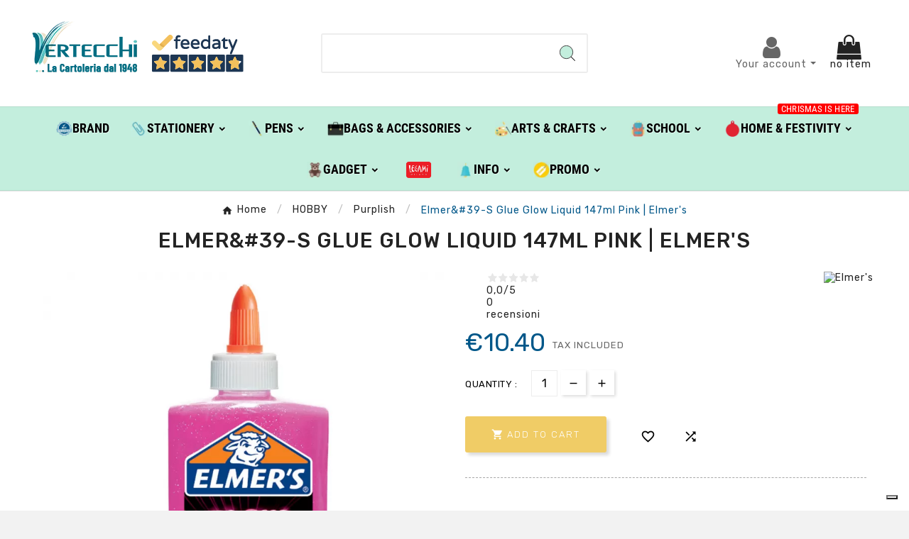

--- FILE ---
content_type: text/html; charset=utf-8
request_url: https://shop.vertecchi.com/en/module/cdc_googletagmanager/async?action=user
body_size: 1047
content:
{"event":"async","ecommerce":{"currency":"EUR"},"userLogged":0,"userId":"guest_293811"}

--- FILE ---
content_type: text/html;charset=UTF-8
request_url: https://widget.feedaty.com/v3.0.0/template/2021,product,Striscia-full-nologowrap,6969c0541e86e/10214207/all,all/72857,0,.json
body_size: 693
content:
{"6969c0541e86e":{"html":"<div class=\"fdt_productStriscia-full-nologowrap_widget_product\">\n<div class=\"fdt_productStriscia-full-nologowrap_widget_wrapper\" id=\"fdt_productStriscia-full-nologowrap_widget_wrapper\">\n<a href=\"https:\/\/www.feedaty.com\/feedaty\/reviews\/vertecchi\/colla-glow-liquida-147ml-rosa---elmer-s\" target=\"_blank\" rel=\"noopener noreferrer dofollow \">\n\t\n\t<div class=\"fdt_productStriscia-full-nologowrap_ratx_star\">\n\t\t<img class=\"fdt_productStriscia-full-nologowrap_stars\" src=\"https:\/\/widget.feedaty.com\/3.0.0\/public\/2021\/Striscia-full-nologowrap\/images\/svg\/stars\/onlystars\/0.svg\" alt=\"Average Rating: 0\" width=\"121\" height=\"28\" \/>\n\t<\/div>\n\t\t<div class=\"fdt_productStriscia-full-nologowrap_ratx\">0,0<span class=\"fdt_productStriscia-full-nologowrap_sum\">\/5 <\/span><\/div>\n\t\t<div class=\"fdt_productStriscia-full-nologowrap_widget_row\">\n\t<div class=\"fdt_productStriscia-full-nologowrap_txt_opinions\">0<\/div>\n\t<div class=\"fdt_productStriscia-full-nologowrap_txt_reviews\">recensioni<\/div>\n\t<\/div>\n\n<\/a>\n<\/div>\n<\/div>\n","settings":{"BASEURL":"https:\/\/widget.feedaty.com\/v3.0.0","Merchant":"10214207","Translations":{"it-IT":"it-IT","Go":"Vai","OurReviews":"LE NOSTRE RECENSIONI","BasedOn":"Basato su","reviews":"recensioni","ReadAllReviews":"Leggi tutte le recensioni","ReadReviews":"Leggi le recensioni","CustomerReviews":"Recensioni clienti","CertifiedReviews":"Opinioni Certificate","Reviews":"Recensioni","View":"Visualizza","Privacy policy":"Consenso privacy","I have read and agree to the\u00a0Privacy Policy":"Ho letto e accettato la privacy policy","Excellent":"Eccellente","Good":"Molto Buono","Very Good":"Ottimo"},"GUI":"all","Lang":"all","WidgetType":"product","WidgetVariant":"Striscia-full-nologowrap","WidgetID":"6969c0541e86e","SKU":"72857","WidgetGUI":"all","WidgetFilterLang":"all","OpenOverlayWidget":false,"TotalItems":null,"WidgetJsURL":null,"Style":{"TransitionType":null,"TransitionTime":null}}}}

--- FILE ---
content_type: text/html; charset=utf-8
request_url: https://shop.vertecchi.com/en/cart?action=jprestaUpdatePreview&pagename=product
body_size: 1653
content:
{"success":true,"cart":null,"id_product":0,"id_product_attribute":0,"quantity":0,"errors":"","preview":"    <div class=\"jpresta_shoppingcartsignin isnotlogged\"\n         data-refresh-url=\"https:\/\/shop.vertecchi.com\/en\/cart\"\n         data-last-update=\"1768972717\"\n         data-cache-key=\"c54662731c3aac08b3213d455e154155\"\n    >\n            <div class=\"jpresta_customersignin hide-on-mobile dropdown\">\n    <a class=\"dropdown-toggle twolines\"\n       id=\"userMenuLink\"\n       style=\"cursor:pointer\"\n       data-toggle=\"dropdown\"\n       aria-haspopup=\"true\"\n       aria-expanded=\"false\"\n       aria-label=\"Your account\"\n    >\n        <i class=\"jpresta-icons-user\"><\/i>\n                    <span>\n                            Your account\n                        <\/span>\n            <\/a>\n    <div class=\"dropdown-menu dropdown-menu-right\" aria-labelledby=\"userMenuLink\">\n            <div class=\"dropdown-item dropdown-item-title\">Already customer?<\/div>\n    <div class=\"dropdown-divider\"><\/div>\n    <div class=\"dropdown-item\">\n        <form id=\"login-form\" action=\"index.php?controller=authentication&amp;back=my-account\" method=\"post\"><div><input type=\"hidden\" name=\"back\" value=\"\"><div class=\"form-group row \"><label class=\"col-md-3 form-control-label required\" for=\"field-email\">Email<\/label><div class=\"col-md-12  js-input-column\"><input class=\"form-control\" name=\"email\" id=\"email\" type=\"email\" value=\"\"   required ><\/div><div class=\"col-md-3 form-control-comment\"><\/div><\/div><div class=\"form-group row \"><label class=\"col-md-3 form-control-label required\" for=\"field-password\">Password<\/label><div class=\"col-md-12  js-input-column\"><div class=\"input-group js-parent-focus\"><input id=\"field-password\"class=\"form-control js-child-focus js-visible-password\"name=\"password\"aria-label=\"Password input\"type=\"password\"autocomplete=\"current-password\"value=\"\"pattern=\".{5,}\"required><span class=\"input-group-btn\"><button class=\"btn\" type=\"button\" data-action=\"show-password\" data-text-show=\"Show\" data-text-hide=\"Hide\" >Show<\/button><\/span><\/div><\/div><div class=\"col-md-3 form-control-comment\"><\/div><\/div><div class=\"forgot-password\"><a href=\"https:\/\/shop.vertecchi.com\/en\/password-recovery\" rel=\"nofollow\">Forgot your password?<\/a><\/div><\/div><footer class=\"form-footer text-center clearfix\"><input type=\"hidden\" name=\"submitLogin\" value=\"1\"><button id=\"submit-login\" class=\"tvall-inner-btn form-control-submit\" data-link-action=\"sign-in\" type=\"submit\"><span>Sign in<\/span><\/button><\/footer><\/form>\n        <div class=\"displayCustomerLoginFormAfter\">\n            \n        <\/div>\n    <\/div>\n    <div class=\"dropdown-divider\"><\/div>\n    <div class=\"dropdown-item dropdown-item-title\">New customer?<\/div>\n    <div class=\"dropdown-item dropdown-item-actions\">\n        <form action=\"https:\/\/shop.vertecchi.com\/en\/login?create_account=1\" method=\"get\" onsubmit=\"jprestaShoppingCartSigninLoadingOn($(this), $('.jprestaCreateAccount')); return true;\">\n            <input type=\"hidden\" name=\"controller\" value=\"authentication\">\n            <input type=\"hidden\" name=\"create_account\" value=\"1\">\n            <button type=\"submit\" class=\"btn btn-primary my-1 jprestaCreateAccount\">Create an account<\/button>\n        <\/form>\n    <\/div>\n    <\/div>\n<\/div>\n<div class=\"jpresta_customersignin show-on-mobile\">\n    <a\n        id=\"userMenuLinkMobile\"\n                    href=\"https:\/\/shop.vertecchi.com\/en\/login\"\n                aria-label=\"Your account\"\n    >\n        <i class=\"jpresta-icons-user\"><\/i>\n    <\/a>\n    <\/div>\n    <div class=\"jpresta_shoppingcart hide-on-mobile dropdown\">\n            <a class=\" twolines\" id=\"cartMenuLink\" href=\"javascript:void()\" onclick=\"jprestaShoppingCartSigninToggleSideCart(event); return false;\">\n            <i class=\"jpresta-icons-cart\"><\/i>\n                    <span>\n                                    no item\n                            <\/span>\n            <\/a>\n    <\/div>\n<div class=\"jpresta_shoppingcart show-on-mobile\">\n    <a\n        class=\"cartMenuLinkMobile\"\n                    href=\"\/\/shop.vertecchi.com\/en\/cart?action=show\"\n            >\n        <i class=\"jpresta-icons-cart\"><\/i>\n        <span class=\"item-count\">0<\/span>\n    <\/a>\n    <\/div>\n<div class=\"jpresta_sidecart\">\n    <button type=\"button\" class=\"close closesidecart\" onclick=\"jprestaShoppingCartSigninToggleSideCart(event); return false;\">\n        <span>&times;<\/span>\n    <\/button>\n        <div class=\"dropdown-item\">There is no items in your cart<\/div>\n<\/div>\n    <\/div>\n\n<div id=\"jprestaErrorModal\" class=\"jprestaModal jprestaHidden\">\n    <div class=\"jprestaModalContent\">\n        <div id=\"jprestaErrorMessage\" class=\"alert alert-danger ajax-error\" role=\"alert\"><\/div>\n        <button onclick=\"jprestaCloseErrorModal()\">Close<\/button>\n    <\/div>\n<\/div>\n","mobile_menu":"    <div class=\"jpresta_shoppingcartsignin_mobile_menu isnotlogged\"\n         data-refresh-url=\"https:\/\/shop.vertecchi.com\/en\/cart\"\n         data-last-update=\"1768972717\"\n         data-cache-key=\"mobile-menu-c54662731c3aac08b3213d455e154155\"\n    >\n        <div class=\"list-group list-group-flush\">\n            <div class=\"list-group-item\">\n            <i class=\"jpresta-icons-user\"><\/i>\n            Hello!\n        <\/div>\n        <a class=\"list-group-item list-group-item-action\" href=\"https:\/\/shop.vertecchi.com\/en\/login\">\n            Login\n        <\/a>\n        <a class=\"list-group-item list-group-item-action\" href=\"https:\/\/shop.vertecchi.com\/en\/login?create_account=1\">\n            Create an account\n        <\/a>\n    <\/div>\n    <\/div>\n","modal":null,"notification":null}

--- FILE ---
content_type: text/html;charset=utf-8
request_url: https://shop.vertecchi.com/en/hobby/purplish/elmer-s/72857-elmer39-s-glue-glow-liquid-147ml-pink-elmer-s-2162079-3026981620799.html?ajax=1&page_cache_dynamics_mods=1&action=refresh_dynamic_mods&stats
body_size: 10184
content:
{"js":"<script type=\"text\/javascript\">\nvar ASSearchUrl = \"https:\\\/\\\/shop.vertecchi.com\\\/en\\\/filter\";\nvar LS_Meta = {\"v\":\"6.6.12\"};\nvar StaticSliders = [];\nvar TVCMSCUSTOMSETTING_BOTTOM_OPTION = \"0\";\nvar TVCMSCUSTOMSETTING_DARK_MODE_INPUT = \"0\";\nvar TVCMSCUSTOMSETTING_HOVER_IMG = \"1\";\nvar TVCMSCUSTOMSETTING_MAIN_MENU_STICKY = \"1\";\nvar TVCMSCUSTOMSETTING_PRODUCT_PAGE_BOTTOM_STICKY_STATUS = \"0\";\nvar TVCMSCUSTOMSETTING_VERTICAL_MENU_OPEN = \"0\";\nvar TVCMSCUSTOMSETTING_WOW_JS = \"0\";\nvar TVCMSCUSTOMSETTING_iso_code_country = false;\nvar TVCMSFRONTSIDE_THEME_SETTING_SHOW = \"0\";\nvar activeLazyLoadDetail = false;\nvar ajax_path = \"https:\\\/\\\/shop.vertecchi.com\\\/modules\\\/tvcmsnewsletterpopup\\\/ajax.php\";\nvar as4_orderBySalesAsc = \"Sales: Lower first\";\nvar as4_orderBySalesDesc = \"Sales: Highest first\";\nvar btPixel = {\"btnAddToWishlist\":\"button.wishlist-button-add\",\"btnOrder\":\"button[name=\\\"confirm-addresses\\\"]\",\"tagContent\":{\"sPixel\":\"207499102092359\",\"aDynTags\":{\"content_type\":{\"label\":\"content_type\",\"value\":\"product\"},\"content_ids\":{\"label\":\"content_ids\",\"value\":\"VERITEN72857\"},\"value\":{\"label\":\"value\",\"value\":10.4},\"currency\":{\"label\":\"currency\",\"value\":\"EUR\"},\"content_name\":{\"label\":\"content_name\",\"value\":\"Elmer&#39-S Glue Glow Liquid 147ml Pink | Elmer s\"},\"content_category\":{\"label\":\"content_category\",\"value\":\"Purplish\"}},\"sCR\":\"\\n\",\"aTrackingType\":{\"label\":\"tracking_type\",\"value\":\"ViewContent\"},\"sJsObjName\":\"oPixelFacebook\"},\"pixel_id\":\"207499102092359\",\"bUseConsent\":\"0\",\"iConsentConsentLvl\":0,\"bConsentHtmlElement\":\"\",\"bConsentHtmlElementSecond\":\"\",\"bUseAxeption\":\"0\",\"token\":\"7b38783c86adc6ab782482a9ab585277\",\"ajaxUrl\":\"https:\\\/\\\/shop.vertecchi.com\\\/en\\\/module\\\/facebookproductad\\\/ajax\",\"external_id\":0,\"useAdvancedMatching\":true,\"advancedMatchingData\":false,\"eventId\":1919,\"fbdaSeparator\":\"v\",\"pixelCurrency\":\"EUR\",\"comboExport\":\"0\",\"prefix\":\"VERIT\",\"prefixLang\":\"EN\",\"useConversionApi\":\"1\",\"useApiForPageView\":\"0\"};\nvar combinationstab_ajax_pricecalculator = \"https:\\\/\\\/shop.vertecchi.com\\\/en\\\/module\\\/combinationstab\\\/PriceCalculator?ajax=1\";\nvar comparedProductsIds = null;\nvar ctp_noQuantityDefined = \"Please define a quantity first near at least one product's variant\";\nvar dm_hash = \"3GU8JRP1F\";\nvar dm_mode = 0;\nvar etsSeoFo = {\"currentController\":\"product\",\"conf\":{\"removeId\":false}};\nvar getThemeOptionsLink = \"https:\\\/\\\/shop.vertecchi.com\\\/en\\\/module\\\/tvcmsthemeoptions\\\/default\";\nvar gettvcmsfeaturedproductslink = \"https:\\\/\\\/shop.vertecchi.com\\\/en\\\/module\\\/tvcmsfeaturedproducts\\\/default\";\nvar gettvcmsfooterproductlink = \"https:\\\/\\\/shop.vertecchi.com\\\/en\\\/module\\\/tvcmsfooterproduct\\\/default\";\nvar gettvcmsmegamenulink = \"https:\\\/\\\/shop.vertecchi.com\\\/en\\\/module\\\/tvcmsmegamenu\\\/default\";\nvar gettvcmsnewproductslink = \"https:\\\/\\\/shop.vertecchi.com\\\/en\\\/module\\\/tvcmsnewproducts\\\/default\";\nvar gettvcmsspecialproductslink = \"https:\\\/\\\/shop.vertecchi.com\\\/en\\\/module\\\/tvcmsspecialproducts\\\/default\";\nvar gettvcmstabproductslink = \"https:\\\/\\\/shop.vertecchi.com\\\/en\\\/module\\\/tvcmstabproducts\\\/default\";\nvar gettvcmsverticalmenulink = \"https:\\\/\\\/shop.vertecchi.com\\\/en\\\/module\\\/tvcmsverticalmenu\\\/default\";\nvar isGuest = false;\nvar isLogged = false;\nvar is_required_label = \" is required\";\nvar jpresta = {\"after_add_action\":\"modal\",\"html_cache_enabled\":false};\nvar moduleImgPath = \"\\\/modules\\\/infinitescrolldw\\\/views\\\/img\\\/\";\nvar sb_id_shop = 1;\nvar stalphabeticalbrands = {\"click\":0,\"list_style\":0,\"brand_per_xl\":4,\"brand_per_lg\":\"4\",\"brand_per_md\":\"3\",\"brand_per_sm\":\"2\",\"brand_per_xs\":\"1\",\"offset_top\":0};\nvar static_blocks = [{\"id_static_block\":\"1\",\"id_static_block_template\":\"0\",\"hook\":\"displayReassurance\",\"editor\":\"4\",\"status\":\"1\",\"custom_css\":\"0\",\"title_active\":\"0\",\"position\":\"0\",\"css\":\"\",\"date_from\":\"0000-00-00 00:00:00\",\"date_to\":\"0000-00-00 00:00:00\",\"date_add\":\"2023-02-17 15:20:00\",\"date_upd\":\"2023-02-17 17:02:39\",\"id_lang\":\"2\",\"block_title\":\"\",\"content\":\"<div style=\\\"text-align:center;\\\"><img src=\\\"\\\/img\\\/feedaty.png\\\" width=\\\"100\\\" border=\\\"0\\\" alt=\\\"feedaty.png\\\" \\\/><\\\/div>\",\"id_group\":\"1\",\"conditions\":{\"6\":[{\"id_static_block_html_rule_condition_group\":\"6\",\"id_static_block\":\"1\",\"id_static_block_html_rule_condition\":\"6\",\"type\":\"carttotal\",\"operator\":\"equals\",\"value\":\"999999\"}]}},{\"id_static_block\":\"2\",\"id_static_block_template\":\"1\",\"hook\":\"displayCMSDisputeInformation\",\"editor\":\"1\",\"status\":\"1\",\"custom_css\":\"0\",\"title_active\":\"0\",\"position\":\"1\",\"css\":\"\",\"date_from\":\"0000-00-00 00:00:00\",\"date_to\":\"0000-00-00 00:00:00\",\"date_add\":\"2023-02-17 16:51:21\",\"date_upd\":\"2023-09-21 10:52:19\",\"id_lang\":\"2\",\"block_title\":\"\",\"content\":\"\",\"id_group\":\"1\",\"conditions\":{\"12\":[{\"id_static_block_html_rule_condition_group\":\"12\",\"id_static_block\":\"2\",\"id_static_block_html_rule_condition\":\"12\",\"type\":\"carttotal\",\"operator\":\"equals\",\"value\":\"99999\"}]},\"template\":\"<div style=\\\"text-align: center; background-color: #eaf1d1; width:100%; height:100%; display: inline-block; vertical-align: top;\\\">\\r\\n\\t<div style=\\\"width:100%; height:100%; vertical-align: top;\\\">\\r\\n\\t\\t<span class=\\\"art_page_arte\\\">\\r\\n\\t\\t\\t<span style=\\\"float: left; margin: 0; padding: 10px; width: 100%; color: #fff; \\r\\n\\t\\t\\tbackground: #006d82; position: absolute; left: 0; bottom: 440;\\\"><h1 style=\\\"color:#fff;font-size:1.6em\\\">BELLE ARTI<\\\/h1><\\\/span>\\r\\n\\t\\t\\t<div style=\\\"padding: 70px;\\\">\\r\\n\\t\\t\\t\\t<a href=\\\"https:\\\/\\\/shop.vertecchi.com\\\/107-blocchi\\\" style=\\\"color:#006d82; font-size:1.3em\\\">BLOCCHI<\\\/a><br \\\/><br \\\/>\\r\\n\\t\\t\\t\\t<a href=\\\"https:\\\/\\\/shop.vertecchi.com\\\/110-carte-e-cartoncini\\\" style=\\\"color:#006d82; font-size:1.3em\\\">CARTE E CARTONCINI<\\\/a><br \\\/><br \\\/>\\r\\n\\t\\t\\t\\t<a href=\\\"https:\\\/\\\/shop.vertecchi.com\\\/75-tele_cartoni_e_pannelli_telati\\\" style=\\\"color:#006d82; font-size:1.3em\\\">TELE CARTONI E PANNELLI TELATI<\\\/a><br \\\/><br \\\/>\\r\\n\\t\\t\\t\\t<a href=\\\"https:\\\/\\\/shop.vertecchi.com\\\/864-colori_sfusi\\\" style=\\\"color:#006d82; font-size:1.3em\\\">COLORI SFUSI<\\\/a><br \\\/><br \\\/>\\r\\n\\t\\t\\t\\t<a href=\\\"https:\\\/\\\/shop.vertecchi.com\\\/911-colori_in_confezione\\\" style=\\\"color:#006d82; font-size:1.3em\\\">COLORI IN CONFEZIONE<\\\/a><br \\\/><br \\\/>\\r\\n\\t\\t\\t\\t<a href=\\\"https:\\\/\\\/shop.vertecchi.com\\\/868-ausiliari_e_complementari_per_pittura\\\" style=\\\"color:#006d82; font-size:1.3em\\\">AUSILIARI E COMPLEMENTARI PER PITTURA<\\\/a><br \\\/><br \\\/>\\r\\n\\t\\t\\t\\t<a href=\\\"https:\\\/\\\/shop.vertecchi.com\\\/69-pennelli\\\" style=\\\"color:#006d82; font-size:1.3em\\\">PENNELLI<\\\/a><br \\\/><br \\\/>\\r\\n\\t\\t\\t\\t<a href=\\\"https:\\\/\\\/shop.vertecchi.com\\\/85-utensili\\\" style=\\\"color:#006d82; font-size:1.3em\\\">UTENSILI<\\\/a><br \\\/><br \\\/>\\r\\n\\t\\t\\t\\t<a href=\\\"https:\\\/\\\/shop.vertecchi.com\\\/132-cavalletti_per_pittura\\\" style=\\\"color:#006d82; font-size:1.3em\\\">CAVALLETTI PER PITTURA<\\\/a><br \\\/><br \\\/>\\r\\n\\t\\t\\t\\t<a href=\\\"https:\\\/\\\/shop.vertecchi.com\\\/194-supporti_e_cartonaggio\\\" style=\\\"color:#006d82; font-size:1.3em\\\">SUPPORTI E CARTONAGGIO<\\\/a><br \\\/><br \\\/>\\r\\n\\t\\t\\t\\t<br \\\/><br \\\/><br \\\/><br \\\/>\\r\\n      <\\\/div>\\r\\n\\t\\t<\\\/span>\\r\\n\\t\\t<span class=\\\"art_page_disegno\\\">\\r\\n\\t\\t\\t<span style=\\\"float: left; margin: 0; padding: 10px; width: 100%; color: #fff; \\r\\n\\t\\t\\tbackground: #006d82; position: absolute; left: 0; bottom: 440;\\\"><h1 style=\\\"color:#fff;font-size:1.6em\\\">DISEGNO E GRAFICA<\\\/h1><\\\/span>\\r\\n\\t\\t\\t<div style=\\\"padding:70px;\\\">\\r\\n\\t\\t\\t\\t<a href=\\\"https:\\\/\\\/shop.vertecchi.com\\\/904-pastelli_sfusi\\\" style=\\\"color:#006d82; font-size:1.3em\\\">PASTELLI SFUSI<\\\/a><br \\\/><br \\\/>\\r\\n\\t\\t\\t\\t<a href=\\\"https:\\\/\\\/shop.vertecchi.com\\\/908-pennarelli_in_confezione\\\" style=\\\"color:#006d82; font-size:1.3em\\\">PASTELLI IN CONFEZIONE<\\\/a><br \\\/><br \\\/>\\r\\n\\t\\t\\t\\t<a href=\\\"https:\\\/\\\/shop.vertecchi.com\\\/906-pennarelli_sfusi\\\" style=\\\"color:#006d82; font-size:1.3em\\\">PENNARELLI SFUSI<\\\/a><br \\\/><br \\\/>\\r\\n\\t\\t\\t\\t<a href=\\\"https:\\\/\\\/shop.vertecchi.com\\\/908-pennarelli_in_confezione\\\" style=\\\"color:#006d82; font-size:1.3em\\\">PENNARELLI IN CONFEZIONE<\\\/a><br \\\/><br \\\/>\\r\\n\\t\\t\\t\\t<a href=\\\"https:\\\/\\\/shop.vertecchi.com\\\/284-pennarelli_vuoti_da_caricare\\\" style=\\\"color:#006d82; font-size:1.3em\\\">PENNARELLI DA CARICARE<\\\/a><br \\\/><br \\\/>\\r\\n\\t\\t\\t\\t<a href=\\\"https:\\\/\\\/shop.vertecchi.com\\\/39-matite_colorate\\\" style=\\\"color:#006d82; font-size:1.3em\\\">MATITE COLORATE<\\\/a><br \\\/><br \\\/>\\r\\n\\t\\t\\t\\t<a href=\\\"https:\\\/\\\/shop.vertecchi.com\\\/898-matite_in_grafite\\\" style=\\\"color:#006d82; font-size:1.3em\\\">MATITE IN GRAFITE<\\\/a><br \\\/><br \\\/>\\r\\n\\t\\t\\t\\t<a href=\\\"https:\\\/\\\/shop.vertecchi.com\\\/26-mine_e_portamine\\\" style=\\\"color:#006d82; font-size:1.3em\\\">MINE E PORTAMINE<\\\/a><br \\\/><br \\\/>\\r\\n\\t\\t\\t\\t<a href=\\\"https:\\\/\\\/shop.vertecchi.com\\\/52-gessi_crete_e_grafiti\\\" style=\\\"color:#006d82; font-size:1.3em\\\">GESSI CRETE E GRAFITI<\\\/a><br \\\/><br \\\/>\\r\\n\\t\\t\\t\\t<a href=\\\"https:\\\/\\\/shop.vertecchi.com\\\/892-confezioni_multitecnica\\\" style=\\\"color:#006d82; font-size:1.3em\\\">CONFEZIONI MULTITECNICA<\\\/a><br \\\/><br \\\/>\\r\\n\\t\\t\\t\\t<a href=\\\"https:\\\/\\\/shop.vertecchi.com\\\/307-contenitori_disegno\\\" style=\\\"color:#006d82; font-size:1.3em\\\">CONTENITORI DISEGNO<\\\/a><br \\\/><br \\\/>\\r\\n\\t\\t\\t\\t<a href=\\\"https:\\\/\\\/shop.vertecchi.com\\\/35-utensili_da_disegno\\\" style=\\\"color:#006d82; font-size:1.3em\\\">UTENSILI DA DISEGNO<\\\/a><br \\\/><br \\\/>\\r\\n\\t\\t\\t<\\\/div>\\r\\n\\t\\t<\\\/span>\\r\\n\\t\\t<span class=\\\"art_page_hobby\\\">\\r\\n\\t\\t\\t<span style=\\\"float: left; margin: 0; padding: 10px; width: 100%; color: #fff; \\r\\n\\t\\t\\tbackground: #006d82; position: absolute; left: 0; bottom: 440;\\\"><h1 style=\\\"color:#fff;font-size:1.6em\\\">HOBBY CREATIVO<\\\/h1><\\\/span>\\r\\n\\t\\t\\t<div style=\\\"padding:70px;\\\">\\r\\n\\t\\t\\t\\t<a href=\\\"https:\\\/\\\/shop.vertecchi.com\\\/15-manuali_e_pubblicazioni\\\" style=\\\"color:#006d82; font-size:1.3em\\\">MANUALI E PUBBLICAZIONI<\\\/a><br \\\/><br \\\/>\\r\\n\\t\\t\\t\\t<a href=\\\"https:\\\/\\\/shop.vertecchi.com\\\/913-tecniche_hobbistiche\\\" style=\\\"color:#006d82; font-size:1.3em\\\">TECNICHE HOBBISTICHE<\\\/a><br \\\/><br \\\/>\\r\\n\\t\\t\\t\\t<a href=\\\"https:\\\/\\\/shop.vertecchi.com\\\/915-colori_hobbistica\\\" style=\\\"color:#006d82; font-size:1.3em\\\">COLORI HOBBISTICA<\\\/a><br \\\/><br \\\/>\\r\\n\\t\\t\\t\\t<a href=\\\"https:\\\/\\\/shop.vertecchi.com\\\/180-paste_per_modellare\\\" style=\\\"color:#006d82; font-size:1.3em\\\">PASTE PER MODELLARE<\\\/a><br \\\/><br \\\/>\\r\\n\\t\\t\\t\\t<a href=\\\"https:\\\/\\\/shop.vertecchi.com\\\/947-ausiliari_e_utensili\\\" style=\\\"color:#006d82; font-size:1.3em\\\">AUSILIARI E UTENSILI<\\\/a><br \\\/><br \\\/>\\r\\n\\t\\t\\t\\t<a href=\\\"https:\\\/\\\/shop.vertecchi.com\\\/203-stencil\\\" style=\\\"color:#006d82; font-size:1.3em\\\">STENCIL<\\\/a><br \\\/><br \\\/>\\r\\n\\t\\t\\t\\t<a href=\\\"https:\\\/\\\/shop.vertecchi.com\\\/318-porporine\\\" style=\\\"color:#006d82; font-size:1.3em\\\">PORPORINE<\\\/a><br \\\/><br \\\/>\\r\\n\\t\\t\\t\\t<a href=\\\"https:\\\/\\\/shop.vertecchi.com\\\/71-basi_e_supporti\\\" style=\\\"color:#006d82; font-size:1.3em\\\">BASI E SUPPORTI<\\\/a><br \\\/><br \\\/>\\r\\n\\t\\t\\t\\t<br \\\/><br \\\/><br \\\/><br \\\/><br \\\/><br \\\/><br \\\/><br \\\/>\\r\\n      <\\\/div>\\r\\n\\t\\t<\\\/span>\\r\\n\\t<\\\/div>\\r\\n<\\\/div>\"},{\"id_static_block\":\"3\",\"id_static_block_template\":\"2\",\"hook\":\"displayCMSDisputeInformation\",\"editor\":\"1\",\"status\":\"1\",\"custom_css\":\"0\",\"title_active\":\"0\",\"position\":\"2\",\"css\":\"\",\"date_from\":\"0000-00-00 00:00:00\",\"date_to\":\"0000-00-00 00:00:00\",\"date_add\":\"2023-02-17 16:52:08\",\"date_upd\":\"2023-02-17 16:52:08\",\"id_lang\":\"2\",\"block_title\":\"\",\"content\":\"\",\"id_group\":\"1\",\"conditions\":{\"2\":[{\"id_static_block_html_rule_condition_group\":\"2\",\"id_static_block\":\"3\",\"id_static_block_html_rule_condition\":\"2\",\"type\":\"carttotal\",\"operator\":\"equals\",\"value\":\"99999\"}]},\"template\":\"<div style=\\\"text-align: center; background-color: #eaf1d1; width:100%; height:100%; display: inline-block; vertical-align: top;\\\">\\r\\n\\t<div style=\\\"width:100%; height:100%; vertical-align: top;\\\">\\r\\n\\t\\t<span class=\\\"art_page_ufficio\\\" style=\\\"height:600px;\\\">\\r\\n\\t\\t\\t<span style=\\\"float: left; margin: 0; padding: 10px; width: 100%; color: #fff; \\r\\n\\t\\t\\tbackground: #006d82; position: absolute; left: 0;\\\"><h1 style=\\\"color:#fff;font-size:1.8em\\\">UFFICIO E CANCELLERIA<\\\/h1><\\\/span>\\r\\n\\t\\t\\t<div style=\\\"padding: 70px;\\\">\\r\\n\\t\\t\\t\\t<a href=\\\"https:\\\/\\\/shop.vertecchi.com\\\/99-cancelleria\\\" style=\\\"color:#006d82; font-size:1.3em\\\">CANCELLERIA<\\\/a><br \\\/><br \\\/>\\r\\n\\t\\t\\t\\t<a href=\\\"https:\\\/\\\/shop.vertecchi.com\\\/629-scrittura_e_correzione\\\" style=\\\"color:#006d82; font-size:1.3em\\\">SCRITTURA E CORREZIONE<\\\/a><br \\\/><br \\\/>\\r\\n\\t\\t\\t\\t<a href=\\\"https:\\\/\\\/shop.vertecchi.com\\\/66-visual_e_comunicazione\\\" style=\\\"color:#006d82; font-size:1.3em\\\">VISUAL E COMUNICAZIONE<\\\/a><br \\\/><br \\\/>\\r\\n\\t\\t\\t\\t<a href=\\\"https:\\\/\\\/shop.vertecchi.com\\\/105-archiviazione\\\" style=\\\"color:#006d82; font-size:1.3em\\\">ARCHIVIAZIONE<\\\/a><br \\\/><br \\\/>\\r\\n\\t\\t\\t\\t<a href=\\\"https:\\\/\\\/shop.vertecchi.com\\\/117-carta\\\" style=\\\"color:#006d82; font-size:1.3em\\\">CARTA<\\\/a><br \\\/><br \\\/>\\r\\n\\t\\t\\t\\t<a href=\\\"https:\\\/\\\/shop.vertecchi.com\\\/149-accessori_scrivania_e_ufficio\\\" style=\\\"color:#006d82; font-size:1.3em\\\">ACCESSORI SCRIVANIA E UFFICIO<\\\/a><br \\\/><br \\\/>\\r\\n\\t\\t\\t\\t<a href=\\\"https:\\\/\\\/shop.vertecchi.com\\\/665-linee_design\\\" style=\\\"color:#006d82; font-size:1.3em\\\">LINEE DESIGN<\\\/a><br \\\/><br \\\/>\\r\\n\\t\\t\\t\\t<a href=\\\"https:\\\/\\\/shop.vertecchi.com\\\/21-ufficio_e_cancelleria\\\" style=\\\"color:#006d82; font-size:1.3em\\\">VISUALIZZA TUTTO IL SETTORE<\\\/a><br \\\/>\\r\\n      <\\\/div>\\r\\n\\t\\t<\\\/span>\\r\\n\\t\\t<span class=\\\"art_page_confezionamento\\\" style=\\\"height:600px;\\\">\\r\\n\\t\\t\\t<span style=\\\"float: left; margin: 0; padding: 10px; width: 100%; color: #fff; \\r\\n\\t\\t\\tbackground: #006d82; position: absolute; left: 0;\\\"><h1 style=\\\"color:#fff;font-size:1.8em\\\">CONFEZIONAMENTO E BIGLIETTI<\\\/h1><\\\/span>\\r\\n\\t\\t\\t<div style=\\\"padding:70px;\\\">\\r\\n\\t\\t\\t\\t<a href=\\\"https:\\\/\\\/shop.vertecchi.com\\\/298-biglietti_auguri\\\" style=\\\"color:#006d82; font-size:1.3em\\\">BIGLIETTI AUGURI<\\\/a><br \\\/><br \\\/>\\r\\n\\t\\t\\t\\t<a href=\\\"https:\\\/\\\/shop.vertecchi.com\\\/260-carta_regalo\\\" style=\\\"color:#006d82; font-size:1.3em\\\">CARTA REGALO<\\\/a><br \\\/><br \\\/>\\r\\n\\t\\t\\t\\t<a href=\\\"https:\\\/\\\/shop.vertecchi.com\\\/658-nastri_e_coccarde\\\" style=\\\"color:#006d82; font-size:1.3em\\\">NASTRI E COCCARDE<\\\/a><br \\\/><br \\\/>\\r\\n\\t\\t\\t\\t<a href=\\\"https:\\\/\\\/shop.vertecchi.com\\\/670-shopper\\\" style=\\\"color:#006d82; font-size:1.3em\\\">SHOPPER<\\\/a><br \\\/><br \\\/>\\r\\n\\t\\t\\t\\t<a href=\\\"https:\\\/\\\/shop.vertecchi.com\\\/418-buste_senza_manico\\\" style=\\\"color:#006d82; font-size:1.3em\\\">BUSTE SENZA MANICO<\\\/a><br \\\/><br \\\/>\\r\\n\\t\\t\\t\\t<a href=\\\"https:\\\/\\\/shop.vertecchi.com\\\/451-scatole\\\" style=\\\"color:#006d82; font-size:1.3em\\\">SCATOLE<\\\/a><br \\\/><br \\\/>\\r\\n\\t\\t\\t\\t<a href=\\\"https:\\\/\\\/shop.vertecchi.com\\\/644-carta_velina_e_carta_crespa\\\" style=\\\"color:#006d82; font-size:1.3em\\\">CARTA VELINA E CARTA CRESPA<\\\/a><br \\\/><br \\\/>\\r\\n\\t\\t\\t\\t<a href=\\\"https:\\\/\\\/shop.vertecchi.com\\\/371-segnapacchi\\\" style=\\\"color:#006d82; font-size:1.3em\\\">SEGNAPACCHI<\\\/a><br \\\/><br \\\/>\\r\\n\\t\\t\\t\\t<a href=\\\"https:\\\/\\\/shop.vertecchi.com\\\/604-trucioli\\\" style=\\\"color:#006d82; font-size:1.3em\\\">TRUCIOLI<\\\/a><br \\\/>\\r\\n\\t\\t\\t<\\\/div>\\r\\n\\t\\t<\\\/span>\\r\\n\\t\\t<span class=\\\"art_page_cartotecnica\\\" style=\\\"height:600px;\\\">\\r\\n\\t\\t\\t<span style=\\\"float: left; margin: 0; padding: 10px; width: 100%; color: #fff; \\r\\n\\t\\t\\tbackground: #006d82; position: absolute; left: 0;\\\"><h1 style=\\\"color:#fff;font-size:1.8em\\\">CARTOTECNICA<\\\/h1><\\\/span>\\r\\n\\t\\t\\t<div style=\\\"padding:70px;\\\">\\r\\n\\t\\t\\t\\t<a href=\\\"https:\\\/\\\/shop.vertecchi.com\\\/102-album_foto\\\" style=\\\"color:#006d82; font-size:1.3em\\\">ALBUM FOTO<\\\/a><br \\\/><br \\\/>\\r\\n\\t\\t\\t\\t<a href=\\\"https:\\\/\\\/shop.vertecchi.com\\\/113-blocchi_e_taccuini\\\" style=\\\"color:#006d82; font-size:1.3em\\\">BLOCCHI E TACCUINI<\\\/a><br \\\/><br \\\/>\\r\\n\\t\\t\\t\\t<a href=\\\"https:\\\/\\\/shop.vertecchi.com\\\/680-diari_segreti\\\" style=\\\"color:#006d82; font-size:1.3em\\\">DIARI SEGRETI<\\\/a><br \\\/><br \\\/>\\r\\n\\t\\t\\t\\t<a href=\\\"https:\\\/\\\/shop.vertecchi.com\\\/126-rubriche\\\" style=\\\"color:#006d82; font-size:1.3em\\\">RUBRICHE<\\\/a><br \\\/><br \\\/>\\r\\n\\t\\t\\t\\t<a href=\\\"https:\\\/\\\/shop.vertecchi.com\\\/649-portablocchi\\\" style=\\\"color:#006d82; font-size:1.3em\\\">PORTABLOCCHI<\\\/a><br \\\/><br \\\/>\\r\\n\\t\\t\\t\\t<a href=\\\"https:\\\/\\\/shop.vertecchi.com\\\/166-carta_da_lettere_e_buste\\\" style=\\\"color:#006d82; font-size:1.3em\\\">CARTA DA LETTERE E BUSTE<\\\/a><br \\\/><br \\\/>\\r\\n\\t\\t\\t\\t<a href=\\\"https:\\\/\\\/shop.vertecchi.com\\\/296-etichette_e_adesivi_fantasia\\\" style=\\\"color:#006d82; font-size:1.3em\\\">ETICHETTE E ADESIVI FANTASIA<\\\/a><br \\\/><br \\\/>\\r\\n\\t\\t\\t\\t<a href=\\\"https:\\\/\\\/shop.vertecchi.com\\\/124-ceralacca_timbri_e_perforatori\\\" style=\\\"color:#006d82; font-size:1.3em\\\">CERALECCA - TIMBRI - PERFORATORI<\\\/a><br \\\/><br \\\/>\\r\\n\\t\\t\\t\\t<a href=\\\"https:\\\/\\\/shop.vertecchi.com\\\/273-diplomi\\\" style=\\\"color:#006d82; font-size:1.3em\\\">DIPLOMI<\\\/a>\\r\\n      <\\\/div>\\r\\n\\t\\t<\\\/span>\\r\\n \\t\\t<span class=\\\"art_page_agende\\\" style=\\\"height:600px;\\\">\\r\\n\\t\\t\\t<span style=\\\"float: left; margin: 0; padding: 10px; width: 100%; color: #fff; \\r\\n\\t\\t\\tbackground: #006d82; position: absolute; left: 0;\\\"><h1 style=\\\"color:#fff;font-size:1.8em\\\">AGENDE E CALENDARI<\\\/h1><\\\/span>\\r\\n\\t\\t\\t<div style=\\\"padding:70px;\\\">\\r\\n\\t\\t\\t\\t<a href=\\\"https:\\\/\\\/shop.vertecchi.com\\\/768-agende_anno_civile\\\" style=\\\"color:#006d82; font-size:1.3em\\\">AGENDE ANNO CIVILE<\\\/a><br \\\/><br \\\/>\\r\\n\\t\\t\\t\\t<a href=\\\"https:\\\/\\\/shop.vertecchi.com\\\/811-agende_accademiche\\\" style=\\\"color:#006d82; font-size:1.3em\\\">AGENDE ACCADEMICHE<\\\/a><br \\\/><br \\\/>\\r\\n\\t\\t\\t\\t<a href=\\\"https:\\\/\\\/shop.vertecchi.com\\\/646-ricambi_per_agende\\\" style=\\\"color:#006d82; font-size:1.3em\\\">RICAMBI PER AGENDE<\\\/a><br \\\/><br \\\/>\\r\\n\\t\\t\\t\\t<a href=\\\"https:\\\/\\\/shop.vertecchi.com\\\/231-calendari\\\" style=\\\"color:#006d82; font-size:1.3em\\\">CALENDARI<\\\/a><br \\\/><br \\\/>\\r\\n      <\\\/div>\\r\\n\\t\\t<\\\/span>\\r\\n\\t<\\\/div>\\r\\n<\\\/div>\"},{\"id_static_block\":\"4\",\"id_static_block_template\":\"3\",\"hook\":\"displayCMSDisputeInformation\",\"editor\":\"1\",\"status\":\"1\",\"custom_css\":\"0\",\"title_active\":\"0\",\"position\":\"3\",\"css\":\"\",\"date_from\":\"0000-00-00 00:00:00\",\"date_to\":\"0000-00-00 00:00:00\",\"date_add\":\"2023-02-17 16:52:47\",\"date_upd\":\"2023-02-17 16:52:47\",\"id_lang\":\"2\",\"block_title\":\"\",\"content\":\"\",\"id_group\":\"1\",\"conditions\":{\"3\":[{\"id_static_block_html_rule_condition_group\":\"3\",\"id_static_block\":\"4\",\"id_static_block_html_rule_condition\":\"3\",\"type\":\"carttotal\",\"operator\":\"equals\",\"value\":\"99999\"}]},\"template\":\"<div style=\\\"text-align: center; background-color: #eaf1d1; width:100%; height:100%; display: inline-block; vertical-align: top;\\\">\\r\\n\\t<div style=\\\"width:100%; height:100%; vertical-align: top;\\\">\\r\\n\\t\\t<span class=\\\"festivita_page_accessori_casa\\\">\\r\\n\\t\\t\\t<span style=\\\"float: left; margin: 0; padding: 10px; width: 100%; color: #fff; \\r\\n\\t\\t\\tbackground: #006d82; position: absolute; left: 0; bottom: 440;\\\"><h1 style=\\\"color:#fff;font-size:1.8em\\\">ACCESSORI CASA<\\\/h1><\\\/span>\\r\\n\\t\\t\\t<div style=\\\"padding: 70px;\\\">\\r\\n\\t\\t\\t\\t<a href=\\\"https:\\\/\\\/shop.vertecchi.com\\\/755-arredo_casa_e_giardino\\\" style=\\\"color:#006d82; font-size:1.3em\\\">ARREDO CASA E GIARDINO<\\\/a><br \\\/><br \\\/>\\r\\n\\t\\t\\t\\t<a href=\\\"https:\\\/\\\/shop.vertecchi.com\\\/91-accessori_per_armadi\\\" style=\\\"color:#006d82; font-size:1.3em\\\">ACCESSORI PER ARMADI<\\\/a><br \\\/><br \\\/>\\r\\n\\t\\t\\t\\t<a href=\\\"https:\\\/\\\/shop.vertecchi.com\\\/851-fiori_e_piante_artificiali\\\" style=\\\"color:#006d82; font-size:1.3em\\\">FIORI E PIANTE ARTIFICIALI<\\\/a><br \\\/><br \\\/>\\r\\n\\t\\t\\t\\t<a href=\\\"https:\\\/\\\/shop.vertecchi.com\\\/715-candele_profumazioni_accessori\\\" style=\\\"color:#006d82; font-size:1.3em\\\">CANDELE, PROFUMAZIONI, ACCESSORI<\\\/a><br \\\/><br \\\/>\\r\\n\\t\\t\\t\\t<a href=\\\"https:\\\/\\\/shop.vertecchi.com\\\/200-pasqua\\\" style=\\\"color:#006d82; font-size:1.3em\\\">PASQUA<\\\/a><br \\\/><br \\\/>\\r\\n\\t\\t\\t\\t<br \\\/><br \\\/><br \\\/><br \\\/><br \\\/><br \\\/><br \\\/><br \\\/>\\r\\n      <\\\/div>\\r\\n\\t\\t<\\\/span>\\r\\n    <span class=\\\"festivita_page_natale\\\">\\r\\n\\t\\t\\t<span style=\\\"float: left; margin: 0; padding: 10px; width: 100%; color: #fff; \\r\\n\\t\\t\\tbackground: #ff0000; position: absolute; left: 0; bottom: 440;\\\"><h1 style=\\\"color:#fff;font-size:1.8em\\\">NATALE<\\\/h1><\\\/span>\\r\\n\\t\\t\\t<div style=\\\"padding:70px;\\\">\\r\\n\\t\\t\\t\\t<a href=\\\"https:\\\/\\\/shop.vertecchi.com\\\/528-alberi_artificiali\\\" style=\\\"color:#006d82; font-size:1.3em\\\">ALBERI ARTIFICIALI<\\\/a><br \\\/><br \\\/>\\r\\n\\t\\t\\t\\t<a href=\\\"https:\\\/\\\/shop.vertecchi.com\\\/533-decori_per_albero\\\" style=\\\"color:#006d82; font-size:1.3em\\\">DECORI PER ALBERO<\\\/a><br \\\/><br \\\/>\\r\\n\\t\\t\\t\\t<a href=\\\"https:\\\/\\\/shop.vertecchi.com\\\/511-luci\\\" style=\\\"color:#006d82; font-size:1.3em\\\">LUCI<\\\/a><br \\\/><br \\\/>\\r\\n\\t\\t\\t\\t<a href=\\\"https:\\\/\\\/shop.vertecchi.com\\\/814-addobbi_e_decorazioni_casa\\\" style=\\\"color:#006d82; font-size:1.3em\\\">ADDOBBI E DECORAZIONI CASA<\\\/a><br \\\/><br \\\/>\\r\\n\\t\\t\\t\\t<a href=\\\"https:\\\/\\\/shop.vertecchi.com\\\/830-candele_portacandele_e_accessori\\\" style=\\\"color:#006d82; font-size:1.3em\\\">CANDERE, PORTACANDELE E ACCESSORI<\\\/a><br \\\/><br \\\/>\\r\\n\\t\\t\\t\\t<a href=\\\"https:\\\/\\\/shop.vertecchi.com\\\/842-gadget_e_idee_regalo_di_natale\\\" style=\\\"color:#006d82; font-size:1.3em\\\">GADGET E IDEE REGALO DI NATALE<\\\/a><br \\\/><br \\\/>\\r\\n\\t\\t\\t\\t<a href=\\\"https:\\\/\\\/shop.vertecchi.com\\\/561-villaggio_lemax\\\" style=\\\"color:#006d82; font-size:1.3em\\\">VILLAGGIO LEMAX<\\\/a><br \\\/><br \\\/>\\r\\n\\t\\t\\t\\t<a href=\\\"https:\\\/\\\/shop.vertecchi.com\\\/837-carillon_di_natale\\\" style=\\\"color:#006d82; font-size:1.3em\\\">CARILLON DI NATALE<\\\/a><br \\\/><br \\\/>\\r\\n\\t\\t\\t\\t<a href=\\\"https:\\\/\\\/shop.vertecchi.com\\\/949-presepe_e_accessori\\\" style=\\\"color:#006d82; font-size:1.3em\\\">PRESEPE E ACCESSORI<\\\/a><br \\\/><br \\\/>\\r\\n\\t\\t\\t\\t<a href=\\\"https:\\\/\\\/shop.vertecchi.com\\\/576-calendari_dell_avvento\\\" style=\\\"color:#006d82; font-size:1.3em\\\">CALENDARIO DELL'AVVENTO<\\\/a><br \\\/><br \\\/>\\r\\n\\t\\t\\t\\t<a href=\\\"https:\\\/\\\/shop.vertecchi.com\\\/494-calze_della_befana\\\" style=\\\"color:#006d82; font-size:1.3em\\\">CALZE DELLA BEFANA<\\\/a>\\r\\n      <\\\/div>\\r\\n\\t\\t<\\\/span>\\r\\n\\t\\t<span class=\\\"festivita_page_party\\\">\\r\\n\\t\\t\\t<span style=\\\"float: left; margin: 0; padding: 10px; width: 100%; color: #fff; \\r\\n\\t\\t\\tbackground: #006d82; position: absolute; left: 0; bottom: 440;\\\"><h1 style=\\\"color:#fff;font-size:1.8em\\\">PARTY<\\\/h1><\\\/span>\\r\\n\\t\\t\\t<div style=\\\"padding:70px;\\\">\\r\\n\\t\\t\\t\\t<a href=\\\"https:\\\/\\\/shop.vertecchi.com\\\/712-coordinati_per_le_feste\\\" style=\\\"color:#006d82; font-size:1.3em\\\">COORDINATI PER LE FESTE<\\\/a><br \\\/><br \\\/>\\r\\n\\t\\t\\t\\t<a href=\\\"https:\\\/\\\/shop.vertecchi.com\\\/710-accessori_e_decorazioni_per_feste\\\" style=\\\"color:#006d82; font-size:1.3em\\\">ACCESSORI E DECORAZIONI PER LE FESTE<\\\/a><br \\\/><br \\\/>\\r\\n\\t\\t\\t\\t<a href=\\\"https:\\\/\\\/shop.vertecchi.com\\\/724-accessori_per_la_tavola\\\" style=\\\"color:#006d82; font-size:1.3em\\\">ACCESSORI PER LA TAVOLA<\\\/a><br \\\/><br \\\/>\\r\\n\\t\\t\\t\\t<a href=\\\"https:\\\/\\\/shop.vertecchi.com\\\/151-tovaglioli\\\" style=\\\"color:#006d82; font-size:1.3em\\\">TOVAGLIOLI<\\\/a><br \\\/><br \\\/>\\r\\n\\t\\t\\t\\t<a href=\\\"https:\\\/\\\/shop.vertecchi.com\\\/852-candele_e_decorazioni_per_torta\\\" style=\\\"color:#006d82; font-size:1.3em\\\">CANDELE E DECORAZIONI PER TORTA<\\\/a><br \\\/><br \\\/>\\r\\n\\t\\t\\t\\t<a href=\\\"https:\\\/\\\/shop.vertecchi.com\\\/523-coordinati_bio\\\" style=\\\"color:#006d82; font-size:1.3em\\\">COORDINATI BIO<\\\/a><br \\\/><br \\\/>\\r\\n        <br \\\/><br \\\/><br \\\/><br \\\/><br \\\/><br \\\/>\\r\\n\\t\\t\\t<\\\/div>\\r\\n\\t\\t<\\\/span>\\r\\n\\t<\\\/div>\\r\\n<\\\/div>\"},{\"id_static_block\":\"5\",\"id_static_block_template\":\"4\",\"hook\":\"displayCMSDisputeInformation\",\"editor\":\"1\",\"status\":\"1\",\"custom_css\":\"0\",\"title_active\":\"0\",\"position\":\"4\",\"css\":\"\",\"date_from\":\"0000-00-00 00:00:00\",\"date_to\":\"0000-00-00 00:00:00\",\"date_add\":\"2023-02-17 16:53:24\",\"date_upd\":\"2023-02-17 17:02:08\",\"id_lang\":\"2\",\"block_title\":\"\",\"content\":\"\",\"id_group\":\"1\",\"conditions\":{\"5\":[{\"id_static_block_html_rule_condition_group\":\"5\",\"id_static_block\":\"5\",\"id_static_block_html_rule_condition\":\"5\",\"type\":\"carttotal\",\"operator\":\"equals\",\"value\":\"99999\"}]},\"template\":\"<div class=\\\"homepc\\\" style=\\\"width: 100%; text-align: center; background-color: #eaf1d1;\\\">\\r\\n\\t\\t\\t<div class=\\\"homepc\\\"  style=\\\"position: relative; overflow: hidden; width: 24%;\\\">\\r\\n\\t\\t\\t<a href=\\\"https:\\\/\\\/shop.vertecchi.com\\\/it\\\/s-1\\\/settore-hobby_creativo+disegno_e_grafica+belle_arti\\\/disponibili-si\\\/promo-si\\\"> \\r\\n\\t\\t\\t<img src=\\\"https:\\\/\\\/shop.vertecchi.com\\\/img\\\/cms\\\/icone-homepage\\\/arte.jpg\\\" alt=\\\"arte\\\" width=\\\"100%\\\" \\\/>\\r\\n\\t\\t\\t<h2 style=\\\"float: left; margin: 0; padding: 10px; width: 100%; color: #fff; background: rgba(0,109, 130,0.5); position: absolute; left: 0; bottom: 0; font-size: 30px;\\\">ARTE<\\\/h2>\\r\\n\\t\\t\\t<img src=\\\"https:\\\/\\\/shop.vertecchi.com\\\/img\\\/cms\\\/icone-homepage\\\/iconapromo15.png\\\" style=\\\"transform:rotate(-80deg);\\r\\n\\t\\t\\t\\t-webkit-transform: rotate(-46deg);\\r\\n\\t\\t\\t\\t-o-transform: rotate(-46deg);\\r\\n\\t\\t\\t\\t-moz-transform: rotate(-46deg);\\r\\n\\t\\t\\t\\t-moz-transform: rotate(-46deg);\\r\\n\\t\\t\\t\\t-ms-transform: rotate(-46deg);\\r\\n\\t\\t\\t\\tfloat: left; margin-left: 0; top:-20; padding: 0px; width: 100%; color: #fff; background: rgba(230,230, 0,0); position: absolute; left: 0; bottom: 0;\\\" \\\/>\\r\\n\\t\\t\\t<\\\/a>\\r\\n\\t\\t\\t<\\\/div>\\r\\n\\t\\t\\t<div class=\\\"homepc\\\"  style=\\\"position: relative; overflow: hidden; width: 24%;\\\">\\r\\n\\t\\t\\t<a href=\\\"https:\\\/\\\/shop.vertecchi.com\\\/it\\\/s-1\\\/settore-party+accessori_casa+natale\\\/disponibili-si\\\/promo-si\\\">\\r\\n\\t\\t\\t<img src=\\\"https:\\\/\\\/shop.vertecchi.com\\\/img\\\/cms\\\/icone-homepage\\\/casa.jpg\\\" alt=\\\"casa e festivita\\\" width=\\\"100%\\\" \\\/>\\r\\n\\t\\t\\t<h2 style=\\\"float: left; margin: 0; padding: 10px; width: 100%; color: #fff; background: rgba(0,109, 130,0.5); position: absolute; left: 0; bottom: 0; font-size: 30px;\\\">CASA E FESTIVITA'<\\\/h2>\\r\\n\\t\\t\\t<img src=\\\"https:\\\/\\\/shop.vertecchi.com\\\/img\\\/cms\\\/icone-homepage\\\/iconapromo15.png\\\" style=\\\"transform:rotate(-80deg);\\r\\n\\t\\t\\t\\t-webkit-transform: rotate(-46deg);\\r\\n\\t\\t\\t\\t-o-transform: rotate(-46deg);\\r\\n\\t\\t\\t\\t-moz-transform: rotate(-46deg);\\r\\n\\t\\t\\t\\t-moz-transform: rotate(-46deg);\\r\\n\\t\\t\\t\\t-ms-transform: rotate(-46deg);\\r\\n\\t\\t\\t\\tfloat: left; margin-left: 0; top:-20; padding: 0px; width: 100%; color: #fff; background: rgba(230,230, 0,0); position: absolute; left: 0; bottom: 0;\\\" \\\/>\\r\\n\\t\\t\\t<\\\/a>\\r\\n\\t\\t\\t<\\\/div>\\r\\n\\t\\t\\t<div class=\\\"homepc\\\"  style=\\\"position: relative; overflow: hidden; width: 24%;\\\">\\r\\n\\t\\t\\t<a href=\\\"https:\\\/\\\/shop.vertecchi.com\\\/s-1\\\/settore-penne\\\/promo-si\\\/disponibili-si\\\"> <img src=\\\"https:\\\/\\\/shop.vertecchi.com\\\/img\\\/cms\\\/icone-homepage\\\/penne.jpg\\\" alt=\\\"penne\\\" width=\\\"100%\\\" \\\/>\\r\\n\\t\\t\\t<h2 style=\\\"float: left; margin: 0; padding: 10px; width: 100%; color: #fff; background: rgba(0,109, 130,0.5); position: absolute; left: 0; bottom: 0; font-size: 30px;\\\">PENNE<\\\/h2>\\r\\n\\t\\t\\t<img src=\\\"https:\\\/\\\/shop.vertecchi.com\\\/img\\\/cms\\\/icone-homepage\\\/iconapromo15.png\\\" style=\\\"transform:rotate(-80deg);\\r\\n\\t\\t\\t\\t-webkit-transform: rotate(-46deg);\\r\\n\\t\\t\\t\\t-o-transform: rotate(-46deg);\\r\\n\\t\\t\\t\\t-moz-transform: rotate(-46deg);\\r\\n\\t\\t\\t\\t-moz-transform: rotate(-46deg);\\r\\n\\t\\t\\t\\t-ms-transform: rotate(-46deg);\\r\\n\\t\\t\\t\\tfloat: left; margin-left: 0; top:-20; padding: 0px; width: 100%; color: #fff; background: rgba(230,230, 0,0); position: absolute; left: 0; bottom: 0;\\\" \\\/>\\r\\n\\t\\t\\t<\\\/a><\\\/div>\\r\\n\\t\\t\\t<div class=\\\"homepc\\\"  style=\\\"position: relative; overflow: hidden; width: 24%;\\\">\\r\\n\\t\\t\\t<a href=\\\"https:\\\/\\\/shop.vertecchi.com\\\/s-1\\\/settore-scuola\\\/promo-si\\\/disponibili-si\\\">\\r\\n\\t\\t\\t<img src=\\\"https:\\\/\\\/shop.vertecchi.com\\\/img\\\/cms\\\/icone-homepage\\\/scuola.jpg\\\" alt=\\\"scuola\\\" width=\\\"100%\\\" \\\/>\\r\\n\\t\\t\\t<h2 style=\\\"float: left; margin: 0; padding: 10px; width: 100%; color: #fff; background: rgba(0,109, 130,0.5); position: absolute; left: 0; bottom: 0; font-size: 30px;\\\">SCUOLA<\\\/h2>\\r\\n\\t\\t\\t<img src=\\\"https:\\\/\\\/shop.vertecchi.com\\\/img\\\/cms\\\/icone-homepage\\\/iconapromo15.png\\\" style=\\\"transform:rotate(-80deg);\\r\\n\\t\\t\\t\\t-webkit-transform: rotate(-46deg);\\r\\n\\t\\t\\t\\t-o-transform: rotate(-46deg);\\r\\n\\t\\t\\t\\t-moz-transform: rotate(-46deg);\\r\\n\\t\\t\\t\\t-moz-transform: rotate(-46deg);\\r\\n\\t\\t\\t\\t-ms-transform: rotate(-46deg);\\r\\n\\t\\t\\t\\tfloat: left; margin-left: 0; top:-20; padding: 0px; width: 100%; color: #fff; background: rgba(230,230, 0,0); position: absolute; left: 0; bottom: 0;\\\" \\\/>\\r\\n\\t\\t\\t<\\\/a>\\r\\n\\t\\t\\t<\\\/div>\\r\\n\\t\\t\\t<\\\/div>\\r\\n\\t\\t\\t<div style=\\\"text-align: center; background-color: #eaf1d1;\\\">\\r\\n\\t\\t\\t<div class=\\\"homepc\\\" style=\\\"position: relative; overflow: hidden; width: 24%;\\\">\\r\\n\\t\\t\\t<a href=\\\"https:\\\/\\\/shop.vertecchi.com\\\/it\\\/s-1\\\/settore-ufficio_e_cancelleria+cartotecnica+agende_e_calendari+confezionamento_e_biglietti_d_auguri\\\/disponibili-si\\\/promo-si\\\"> <img src=\\\"https:\\\/\\\/shop.vertecchi.com\\\/img\\\/cms\\\/icone-homepage\\\/cancelleria.jpg\\\" alt=\\\"cartoleria\\\" width=\\\"100%\\\" \\\/>\\r\\n\\t\\t\\t<h2 style=\\\"float: left; margin: 0; padding: 10px; width: 100%; color: #fff; background: rgba(0,109, 130,0.5); position: absolute; left: 0; bottom: 0; font-size: 30px;\\\">CARTOLERIA<\\\/h2>\\r\\n\\t\\t\\t<img src=\\\"https:\\\/\\\/shop.vertecchi.com\\\/img\\\/cms\\\/icone-homepage\\\/iconapromo15.png\\\" style=\\\"transform:rotate(-80deg);\\r\\n\\t\\t\\t\\t-webkit-transform: rotate(-46deg);\\r\\n\\t\\t\\t\\t-o-transform: rotate(-46deg);\\r\\n\\t\\t\\t\\t-moz-transform: rotate(-46deg);\\r\\n\\t\\t\\t\\t-moz-transform: rotate(-46deg);\\r\\n\\t\\t\\t\\t-ms-transform: rotate(-46deg);\\r\\n\\t\\t\\t\\tfloat: left; margin-left: 0; top:-20; padding: 0px; width: 100%; color: #fff; background: rgba(230,230, 0,0); position: absolute; left: 0; bottom: 0;\\\" \\\/>\\r\\n\\t\\t\\t<\\\/a><\\\/div>\\r\\n\\t\\t\\t<div class=\\\"homepc\\\" style=\\\"position: relative; overflow: hidden; width: 24%;\\\">\\r\\n\\t\\t\\t<a href=\\\"https:\\\/\\\/shop.vertecchi.com\\\/s-1\\\/settore-gadget_e_tempo_libero\\\/promo-si\\\/disponibili-si\\\"> <img src=\\\"https:\\\/\\\/shop.vertecchi.com\\\/img\\\/cms\\\/icone-homepage\\\/gadget.jpg\\\" alt=\\\"gadget\\\" width=\\\"100%\\\" \\\/>\\r\\n\\t\\t\\t<h2 style=\\\"float: left; margin: 0; padding: 10px; width: 100%; color: #fff; background: rgba(0,109, 130,0.5); position: absolute; left: 0; bottom: 0; font-size: 30px;\\\">GADGET<\\\/h2>\\r\\n\\t\\t\\t<img src=\\\"https:\\\/\\\/shop.vertecchi.com\\\/img\\\/cms\\\/icone-homepage\\\/iconapromo15.png\\\" style=\\\"transform:rotate(-80deg);\\r\\n\\t\\t\\t\\t-webkit-transform: rotate(-46deg);\\r\\n\\t\\t\\t\\t-o-transform: rotate(-46deg);\\r\\n\\t\\t\\t\\t-moz-transform: rotate(-46deg);\\r\\n\\t\\t\\t\\t-moz-transform: rotate(-46deg);\\r\\n\\t\\t\\t\\t-ms-transform: rotate(-46deg);\\r\\n\\t\\t\\t\\tfloat: left; margin-left: 0; top:-20; padding: 0px; width: 100%; color: #fff; background: rgba(230,230, 0,0); position: absolute; left: 0; bottom: 0;\\\" \\\/>\\r\\n\\t\\t\\t<\\\/a><\\\/div>\\r\\n\\t\\t\\t<div class=\\\"homepc\\\"  style=\\\"position: relative; overflow: hidden; width: 24%;\\\">\\r\\n\\t\\t\\t<a href=\\\"https:\\\/\\\/shop.vertecchi.com\\\/s-1\\\/settore-borse_e_accessori\\\/promo-si\\\/disponibili-si\\\"> <img src=\\\"https:\\\/\\\/shop.vertecchi.com\\\/img\\\/cms\\\/icone-homepage\\\/borse.jpg\\\" alt=\\\"borse\\\" width=\\\"100%\\\" \\\/>\\r\\n\\t\\t\\t<h2 style=\\\"float: left; margin: 0; padding: 10px; width: 100%; color: #fff; background: rgba(0,109, 130,0.5); position: absolute; left: 0; bottom: 0; font-size: 30px;\\\">BORSE E ACCESSORI<\\\/h2>\\r\\n\\t\\t\\t<img src=\\\"https:\\\/\\\/shop.vertecchi.com\\\/img\\\/cms\\\/icone-homepage\\\/iconapromo15.png\\\" style=\\\"transform:rotate(-80deg);\\r\\n\\t\\t\\t\\t-webkit-transform: rotate(-46deg);\\r\\n\\t\\t\\t\\t-o-transform: rotate(-46deg);\\r\\n\\t\\t\\t\\t-moz-transform: rotate(-46deg);\\r\\n\\t\\t\\t\\t-moz-transform: rotate(-46deg);\\r\\n\\t\\t\\t\\t-ms-transform: rotate(-46deg);\\r\\n\\t\\t\\t\\tfloat: left; margin-left: 0; top:-20; padding: 0px; width: 100%; color: #fff; background: rgba(230,230, 0,0); position: absolute; left: 0; bottom: 0;\\\" \\\/>\\r\\n\\t\\t\\t<\\\/a><\\\/div>\\r\\n\\t\\t\\t<div>&nbsp;<\\\/div>\\r\\n\\t\\t\\t<\\\/div>\\r\\n\\r\\n\\t\\t\\t<div class=\\\"homemobile\\\" style=\\\"text-align: center; background-color: #eaf1d1;\\\">\\r\\n\\t\\t\\t<div class=\\\"homemobile\\\" style=\\\"float: center; width: 45%; position: relative; overflow: hidden; border-radius: 25px; border: 1px solid #699eee;\\\">\\r\\n\\t\\t\\t<a href=\\\"https:\\\/\\\/shop.vertecchi.com\\\/it\\\/s-2\\\/settore-hobby_creativo+disegno_e_grafica+belle_arti\\\/disponibili-si\\\/promo-si\\\"> <img src=\\\"https:\\\/\\\/shop.vertecchi.com\\\/img\\\/cms\\\/icone-homepage\\\/arte.jpg\\\" alt=\\\"arte\\\" width=\\\"100%\\\" \\\/>\\r\\n\\t\\t\\t<h2 style=\\\"float: left; margin: 0; padding: 10px; width: 100%; color: #fff; background: rgba(0,109, 130,0.5); position: absolute; left: 0; bottom: 0; font-size:12px;\\\">ARTE<\\\/h2>\\r\\n\\t\\t\\t<img src=\\\"https:\\\/\\\/shop.vertecchi.com\\\/img\\\/cms\\\/icone-homepage\\\/iconapromo15.png\\\" style=\\\"transform:rotate(-80deg);\\r\\n\\t\\t\\t\\t-webkit-transform: rotate(-46deg);\\r\\n\\t\\t\\t\\t-o-transform: rotate(-46deg);\\r\\n\\t\\t\\t\\t-moz-transform: rotate(-46deg);\\r\\n\\t\\t\\t\\t-moz-transform: rotate(-46deg);\\r\\n\\t\\t\\t\\t-ms-transform: rotate(-46deg);\\r\\n\\t\\t\\t\\tfloat: left; margin-left: 0; top:-20; padding: 0px; width: 100%; color: #fff; background: rgba(230,230, 0,0); position: absolute; left: 0; bottom: 0;\\\" \\\/>\\r\\n\\t\\t\\t<\\\/a><\\\/div>\\r\\n\\t\\t\\t<div class=\\\"homemobile\\\" style=\\\"float: center; width: 45%; position: relative; overflow: hidden; border-radius: 25px; border: 2px solid #b6f05a;\\\">\\r\\n\\t\\t\\t<a href=\\\"https:\\\/\\\/shop.vertecchi.com\\\/it\\\/s-2\\\/settore-party+accessori_casa+natale\\\/disponibili-si\\\/promo-si\\\"> <img src=\\\"https:\\\/\\\/shop.vertecchi.com\\\/img\\\/cms\\\/icone-homepage\\\/casa.jpg\\\" alt=\\\"casa e festivita\\\" width=\\\"100%\\\" \\\/>\\r\\n\\t\\t\\t<h2 style=\\\"float: left; margin: 0; padding: 10px; width: 100%; color: #fff; background: rgba(0,109, 130,0.5); position: absolute; left: 0; bottom: 0; font-size:12px;\\\">CASA E FESTIVITA'<\\\/h2>\\r\\n\\t\\t\\t<img src=\\\"https:\\\/\\\/shop.vertecchi.com\\\/img\\\/cms\\\/icone-homepage\\\/iconapromo15.png\\\" style=\\\"transform:rotate(-80deg);\\r\\n\\t\\t\\t\\t-webkit-transform: rotate(-46deg);\\r\\n\\t\\t\\t\\t-o-transform: rotate(-46deg);\\r\\n\\t\\t\\t\\t-moz-transform: rotate(-46deg);\\r\\n\\t\\t\\t\\t-moz-transform: rotate(-46deg);\\r\\n\\t\\t\\t\\t-ms-transform: rotate(-46deg);\\r\\n\\t\\t\\t\\tfloat: left; margin-left: 0; top:-20; padding: 0px; width: 100%; color: #fff; background: rgba(230,230, 0,0); position: absolute; left: 0; bottom: 0;\\\" \\\/>\\r\\n\\t\\t\\t<\\\/a><\\\/div>\\r\\n\\t\\t\\t<\\\/div>\\r\\n\\t\\t\\t<div class=\\\"homemobile\\\" style=\\\"text-align: center; background-color: #eaf1d1;\\\">\\r\\n\\t\\t\\t<div class=\\\"homemobile\\\" style=\\\"float: center; width: 45%; position: relative; overflow: hidden; border-radius: 25px; border: 2px solid #5af0e4;\\\">\\r\\n\\t\\t\\t<a href=\\\"https:\\\/\\\/shop.vertecchi.com\\\/s-2\\\/settore-penne\\\/promo-si\\\/disponibili-si\\\"> <img src=\\\"https:\\\/\\\/shop.vertecchi.com\\\/img\\\/cms\\\/icone-homepage\\\/penne.jpg\\\" alt=\\\"penne\\\" width=\\\"100%\\\" \\\/>\\r\\n\\t\\t\\t<h2 style=\\\"float: left; margin: 0; padding: 10px; width: 100%; color: #fff; background: rgba(0,109, 130,0.5); position: absolute; left: 0; bottom: 0; font-size:12px;\\\">PENNE<\\\/h2>\\r\\n\\t\\t\\t<img src=\\\"https:\\\/\\\/shop.vertecchi.com\\\/img\\\/cms\\\/icone-homepage\\\/iconapromo15.png\\\" style=\\\"transform:rotate(-80deg);\\r\\n\\t\\t\\t\\t-webkit-transform: rotate(-46deg);\\r\\n\\t\\t\\t\\t-o-transform: rotate(-46deg);\\r\\n\\t\\t\\t\\t-moz-transform: rotate(-46deg);\\r\\n\\t\\t\\t\\t-moz-transform: rotate(-46deg);\\r\\n\\t\\t\\t\\t-ms-transform: rotate(-46deg);\\r\\n\\t\\t\\t\\tfloat: left; margin-left: 0; top:-20; padding: 0px; width: 100%; color: #fff; background: rgba(230,230, 0,0); position: absolute; left: 0; bottom: 0;\\\" \\\/>\\r\\n\\t\\t\\t<\\\/a><\\\/div>\\r\\n\\t\\t\\t<div class=\\\"homemobile\\\" style=\\\"float: center; width: 45%; position: relative; overflow: hidden; border-radius: 25px; border: 1px solid #f05a66;\\\">\\r\\n\\t\\t\\t<a href=\\\"https:\\\/\\\/shop.vertecchi.com\\\/it\\\/s-2\\\/settore-ufficio_e_cancelleria+cartotecnica+agende_e_calendari+confezionamento_e_biglietti_d_auguri\\\/disponibili-si\\\/promo-si\\\"> <img src=\\\"https:\\\/\\\/shop.vertecchi.com\\\/img\\\/cms\\\/icone-homepage\\\/cancelleria.jpg\\\" alt=\\\"cartoleria\\\" width=\\\"100%\\\" \\\/>\\r\\n\\t\\t\\t<h2 style=\\\"float: left; margin: 0; padding: 10px; width: 100%; color: #fff; background: rgba(0,109, 130,0.5); position: absolute; left: 0; bottom: 0; font-size:12px;\\\">CARTOLERIA<\\\/h2>\\r\\n\\t\\t\\t<img src=\\\"https:\\\/\\\/shop.vertecchi.com\\\/img\\\/cms\\\/icone-homepage\\\/iconapromo15.png\\\" style=\\\"transform:rotate(-80deg);\\r\\n\\t\\t\\t\\t-webkit-transform: rotate(-46deg);\\r\\n\\t\\t\\t\\t-o-transform: rotate(-46deg);\\r\\n\\t\\t\\t\\t-moz-transform: rotate(-46deg);\\r\\n\\t\\t\\t\\t-moz-transform: rotate(-46deg);\\r\\n\\t\\t\\t\\t-ms-transform: rotate(-46deg);\\r\\n\\t\\t\\t\\tfloat: left; margin-left: 0; top:-20; padding: 0px; width: 100%; color: #fff; background: rgba(230,230, 0,0); position: absolute; left: 0; bottom: 0;\\\" \\\/>\\r\\n\\t\\t\\t<\\\/a><\\\/div>\\r\\n\\t\\t\\t<\\\/div>\\r\\n\\t\\t\\t<div class=\\\"homemobile\\\" style=\\\"text-align: center; background-color: #eaf1d1;\\\">\\r\\n\\t\\t\\t<div class=\\\"homemobile\\\" style=\\\"float: center; width: 45%; position: relative; overflow: hidden; border-radius: 25px; border: 2px solid #f0eb5a;\\\">\\r\\n\\t\\t\\t<a href=\\\"https:\\\/\\\/shop.vertecchi.com\\\/s-2\\\/settore-borse_e_accessori\\\/promo-si\\\/disponibili-si\\\"> <img src=\\\"https:\\\/\\\/shop.vertecchi.com\\\/img\\\/cms\\\/icone-homepage\\\/borse.jpg\\\" alt=\\\"borse\\\" width=\\\"100%\\\" \\\/>\\r\\n\\t\\t\\t<h2 style=\\\"float: left; margin: 0; padding: 10px; width: 100%; color: #fff; background: rgba(0,109, 130,0.5); position: absolute; left: 0; bottom: 0; font-size:12px;\\\">BORSE E ACCESSORI<\\\/h2>\\r\\n\\t\\t\\t<img src=\\\"https:\\\/\\\/shop.vertecchi.com\\\/img\\\/cms\\\/icone-homepage\\\/iconapromo15.png\\\" style=\\\"transform:rotate(-80deg);\\r\\n\\t\\t\\t\\t-webkit-transform: rotate(-46deg);\\r\\n\\t\\t\\t\\t-o-transform: rotate(-46deg);\\r\\n\\t\\t\\t\\t-moz-transform: rotate(-46deg);\\r\\n\\t\\t\\t\\t-moz-transform: rotate(-46deg);\\r\\n\\t\\t\\t\\t-ms-transform: rotate(-46deg);\\r\\n\\t\\t\\t\\tfloat: left; margin-left: 0; top:-20; padding: 0px; width: 100%; color: #fff; background: rgba(230,230, 0,0); position: absolute; left: 0; bottom: 0;\\\" \\\/>\\r\\n\\t\\t\\t<\\\/a><\\\/div>\\r\\n\\t\\t\\t<div class=\\\"homemobile\\\" style=\\\"float: center; width: 45%; position: relative; overflow: hidden; border-radius: 25px; border: 2px solid #084bae;\\\">\\r\\n\\t\\t\\t<a href=\\\"https:\\\/\\\/shop.vertecchi.com\\\/s-2\\\/settore-gadget_e_tempo_libero\\\/promo-si\\\/disponibili-si\\\"> <img src=\\\"https:\\\/\\\/shop.vertecchi.com\\\/img\\\/cms\\\/icone-homepage\\\/gadget.jpg\\\" alt=\\\"gadget\\\" width=\\\"100%\\\" \\\/>\\r\\n\\t\\t\\t<h2 style=\\\"float: left; margin: 0; padding: 10px; width: 100%; color: #fff; background: rgba(0,109, 130,0.5); position: absolute; left: 0; bottom: 0; font-size:12px;\\\">GADGET<\\\/h2>\\r\\n\\t\\t\\t<img src=\\\"https:\\\/\\\/shop.vertecchi.com\\\/img\\\/cms\\\/icone-homepage\\\/iconapromo15.png\\\" style=\\\"transform:rotate(-80deg);\\r\\n\\t\\t\\t\\t-webkit-transform: rotate(-46deg);\\r\\n\\t\\t\\t\\t-o-transform: rotate(-46deg);\\r\\n\\t\\t\\t\\t-moz-transform: rotate(-46deg);\\r\\n\\t\\t\\t\\t-moz-transform: rotate(-46deg);\\r\\n\\t\\t\\t\\t-ms-transform: rotate(-46deg);\\r\\n\\t\\t\\t\\tfloat: left; margin-left: 0; top:-20; padding: 0px; width: 100%; color: #fff; background: rgba(230,230, 0,0); position: absolute; left: 0; bottom: 0;\\\" \\\/>\\r\\n\\t\\t\\t<\\\/a><\\\/div>\\r\\n\\t\\t\\t<\\\/div>\\r\\n\\t\\t\\t<div class=\\\"homemobile\\\" style=\\\"text-align: center; background-color: #eaf1d1;\\\">\\r\\n\\t\\t\\t<div class=\\\"homemobile\\\" style=\\\"float: center; width: 45%; position: relative; overflow: hidden; border-radius: 25px; border: 2px solid #08ae95;\\\">\\r\\n\\t\\t\\t<a href=\\\"https:\\\/\\\/shop.vertecchi.com\\\/s-2\\\/settore-scuola\\\/promo-si\\\/disponibili-si\\\"> <img src=\\\"https:\\\/\\\/shop.vertecchi.com\\\/img\\\/cms\\\/icone-homepage\\\/scuola.jpg\\\" alt=\\\"scuola\\\" width=\\\"100%\\\" \\\/>\\r\\n\\t\\t\\t<h2 style=\\\"float: left; margin: 0; padding: 10px; width: 100%; color: #fff; background: rgba(0,109, 130,0.5); position: absolute; left: 0; bottom: 0; font-size:12px;\\\">SCUOLA<\\\/h2>\\r\\n\\t\\t\\t<img src=\\\"https:\\\/\\\/shop.vertecchi.com\\\/img\\\/cms\\\/icone-homepage\\\/iconapromo15.png\\\" style=\\\"transform:rotate(-80deg);\\r\\n\\t\\t\\t\\t-webkit-transform: rotate(-46deg);\\r\\n\\t\\t\\t\\t-o-transform: rotate(-46deg);\\r\\n\\t\\t\\t\\t-moz-transform: rotate(-46deg);\\r\\n\\t\\t\\t\\t-moz-transform: rotate(-46deg);\\r\\n\\t\\t\\t\\t-ms-transform: rotate(-46deg);\\r\\n\\t\\t\\t\\tfloat: left; margin-left: 0; top:-20; padding: 0px; width: 100%; color: #fff; background: rgba(230,230, 0,0); position: absolute; left: 0; bottom: 0;\\\" \\\/>\\r\\n\\t\\t\\t<\\\/a><\\\/div>\\r\\n\\t\\t\\t<div>&nbsp;<\\\/div>\\r\\n\\t<\\\/div>\"},{\"id_static_block\":\"6\",\"id_static_block_template\":\"5\",\"hook\":\"displayCMSDisputeInformation\",\"editor\":\"1\",\"status\":\"1\",\"custom_css\":\"0\",\"title_active\":\"0\",\"position\":\"5\",\"css\":\"\",\"date_from\":\"0000-00-00 00:00:00\",\"date_to\":\"0000-00-00 00:00:00\",\"date_add\":\"2023-02-17 16:54:06\",\"date_upd\":\"2023-02-17 17:01:25\",\"id_lang\":\"2\",\"block_title\":\"\",\"content\":\"\",\"id_group\":\"1\",\"conditions\":{\"4\":[{\"id_static_block_html_rule_condition_group\":\"4\",\"id_static_block\":\"6\",\"id_static_block_html_rule_condition\":\"4\",\"type\":\"carttotal\",\"operator\":\"equals\",\"value\":\"99999\"}]},\"template\":\"<div style=\\\"width: 100%; display: inline-block; text-align: center; background-color: #b8daf3;\\\">\\r\\n<div>\\r\\n<p style=\\\"color: #306d99; font-size: 2em;\\\">La pagina non \\u00e8 disponibile.<\\\/p>\\r\\n<p style=\\\"color: #306d99; font-size: 2em;\\\">Puoi selezionare la categoria che ti interessa o utilizzare la barra di ricerca<\\\/p>\\r\\n<\\\/div>\\r\\n<div style=\\\"display: inline-block; position: relative; overflow: hidden; width: 24%;\\\"><a href=\\\"https:\\\/\\\/shop.vertecchi.com\\\/content\\\/17-arte\\\"> <img src=\\\"https:\\\/\\\/shop.vertecchi.com\\\/img\\\/cms\\\/icone-homepage\\\/arte.jpg\\\" alt=\\\"arte\\\" width=\\\"100%\\\" \\\/><\\\/a>\\r\\n<h2 style=\\\"float: left; margin: 0; padding: 10px; width: 100%; color: #fff; background: rgba(0,109, 130,0.5); position: absolute; left: 0; bottom: 0;\\\">ARTE<\\\/h2>\\r\\n<\\\/div>\\r\\n<div style=\\\"display: inline-block; position: relative; overflow: hidden; width: 24%;\\\"><a href=\\\"https:\\\/\\\/shop.vertecchi.com\\\/content\\\/18-cartoleria-a-360\\\"> <img src=\\\"https:\\\/\\\/shop.vertecchi.com\\\/img\\\/cms\\\/icone-homepage\\\/cancelleria.jpg\\\" alt=\\\"cartoleria\\\" width=\\\"100%\\\" \\\/><\\\/a>\\r\\n<h2 style=\\\"float: left; margin: 0; padding: 10px; width: 100%; color: #fff; background: rgba(0,109, 130,0.5); position: absolute; left: 0; bottom: 0;\\\">CARTOLERIA<\\\/h2>\\r\\n<\\\/div>\\r\\n<div style=\\\"display: inline-block; position: relative; overflow: hidden; width: 24%;\\\"><a href=\\\"https:\\\/\\\/shop.vertecchi.com\\\/16-penne\\\"> <img src=\\\"https:\\\/\\\/shop.vertecchi.com\\\/img\\\/cms\\\/icone-homepage\\\/penne.jpg\\\" alt=\\\"penne\\\" width=\\\"100%\\\" \\\/><\\\/a>\\r\\n<h2 style=\\\"float: left; margin: 0; padding: 10px; width: 100%; color: #fff; background: rgba(0,109, 130,0.5); position: absolute; left: 0; bottom: 0;\\\">PENNE<\\\/h2>\\r\\n<\\\/div>\\r\\n<div style=\\\"display: inline-block; position: relative; overflow: hidden; width: 24%;\\\"><a href=\\\"https:\\\/\\\/shop.vertecchi.com\\\/96-scuola\\\"> <img src=\\\"https:\\\/\\\/shop.vertecchi.com\\\/img\\\/cms\\\/icone-homepage\\\/scuola.jpg\\\" alt=\\\"scuola\\\" width=\\\"100%\\\" \\\/><\\\/a>\\r\\n<h2 style=\\\"float: left; margin: 0; padding: 10px; width: 100%; color: #fff; background: rgba(0,109, 130,0.5); position: absolute; left: 0; bottom: 0;\\\">SCUOLA<\\\/h2>\\r\\n<\\\/div>\\r\\n<\\\/div>\\r\\n<div style=\\\"text-align: center; background-color: #b8daf3;\\\">\\r\\n<div style=\\\"display: inline-block; position: relative; overflow: hidden; width: 24%;\\\"><a href=\\\"https:\\\/\\\/shop.vertecchi.com\\\/content\\\/19-festivita\\\"> <img src=\\\"https:\\\/\\\/shop.vertecchi.com\\\/img\\\/cms\\\/icone-homepage\\\/casa.jpg\\\" alt=\\\"casa e festivita\\\" width=\\\"100%\\\" \\\/><\\\/a>\\r\\n<h2 style=\\\"float: left; margin: 0; padding: 10px; width: 100%; color: #fff; background: rgba(0,109, 130,0.5); position: absolute; left: 0; bottom: 0;\\\">CASA E FESTIVITA'<\\\/h2>\\r\\n<\\\/div>\\r\\n<div style=\\\"display: inline-block; position: relative; overflow: hidden; width: 24%;\\\"><a href=\\\"https:\\\/\\\/shop.vertecchi.com\\\/246-gadget-e-tempo-libero\\\"> <img src=\\\"https:\\\/\\\/shop.vertecchi.com\\\/img\\\/cms\\\/icone-homepage\\\/gadget.jpg\\\" alt=\\\"gadget\\\" width=\\\"100%\\\" \\\/><\\\/a>\\r\\n<h2 style=\\\"float: left; margin: 0; padding: 10px; width: 100%; color: #fff; background: rgba(0,109, 130,0.5); position: absolute; left: 0; bottom: 0;\\\">GADGET<\\\/h2>\\r\\n<\\\/div>\\r\\n<div style=\\\"display: inline-block; position: relative; overflow: hidden; width: 24%;\\\"><a href=\\\"https:\\\/\\\/shop.vertecchi.com\\\/207-borse-e-accessori\\\"> <img src=\\\"https:\\\/\\\/shop.vertecchi.com\\\/img\\\/cms\\\/icone-homepage\\\/borse.jpg\\\" alt=\\\"borse\\\" width=\\\"100%\\\" \\\/><\\\/a>\\r\\n<h2 style=\\\"float: left; margin: 0; padding: 10px; width: 100%; color: #fff; background: rgba(0,109, 130,0.5); position: absolute; left: 0; bottom: 0;\\\">BORSE E ACCESSORI<\\\/h2>\\r\\n<\\\/div>\\r\\n<div style=\\\"display: inline-block; position: relative; overflow: hidden; width: 24%;\\\"><a href=\\\"https:\\\/\\\/shop.vertecchi.com\\\/content\\\/20-promozioni\\\"> <img src=\\\"https:\\\/\\\/shop.vertecchi.com\\\/img\\\/cms\\\/icone-homepage\\\/promo.jpg\\\" alt=\\\"promozioni\\\" width=\\\"100%\\\" \\\/><\\\/a>\\r\\n<h2 style=\\\"float: left; margin: 0; padding: 10px; width: 100%; color: #fff; background: rgba(0,109, 130,0.5); position: absolute; left: 0; bottom: 0;\\\">PROMOZIONI<\\\/h2>\\r\\n<\\\/div>\\r\\n<div>\\u00a0<\\\/div>\\r\\n<\\\/div>\"},{\"id_static_block\":\"9\",\"id_static_block_template\":\"7\",\"hook\":\"displayCMSDisputeInformation\",\"editor\":\"2\",\"status\":\"1\",\"custom_css\":\"0\",\"title_active\":\"0\",\"position\":\"8\",\"css\":\"\",\"date_from\":\"0000-00-00 00:00:00\",\"date_to\":\"0000-00-00 00:00:00\",\"date_add\":\"2023-06-21 16:28:36\",\"date_upd\":\"2023-06-21 16:30:39\",\"id_lang\":\"2\",\"block_title\":\"\",\"content\":\"\",\"id_group\":\"1\",\"conditions\":{\"11\":[{\"id_static_block_html_rule_condition_group\":\"11\",\"id_static_block\":\"9\",\"id_static_block_html_rule_condition\":\"11\",\"type\":\"carttotal\",\"operator\":\"equals\",\"value\":\"999999\"}]},\"template\":\"<div style=\\\"width: 500px; text-align: center;\\\">\\r\\n    <div style=\\\"background-image:url('https:\\\/\\\/shop.vertecchi.com\\\/img\\\/cms\\\/loghi_scuola\\\/ergo.jpg'); width:150px; height:85px;\\\" alt=\\\"ergobag\\\" \\\/>\\r\\n  \\t<div style=\\\"background-image:url('https:\\\/\\\/shop.vertecchi.com\\\/img\\\/cms\\\/loghi_scuola\\\/mecontrote.png'); width:150px; height:85px;\\\" \\\/>\\r\\n  <img src=\\\"https:\\\/\\\/shop.vertecchi.com\\\/img\\\/cms\\\/loghi_scuola\\\/affezahn.jpg\\\" style=\\\"width:120px; height:120px;\\\" alt=\\\"affezahn\\\" \\\/>\\r\\n <img src=\\\"https:\\\/\\\/shop.vertecchi.com\\\/img\\\/cms\\\/loghi_scuola\\\/logo-seven.png\\\" alt=\\\"\\\"style=\\\"width:150px; height:85px;\\\" \\\/>\\r\\n  <img src=\\\"https:\\\/\\\/shop.vertecchi.com\\\/img\\\/cms\\\/loghi_scuola\\\/eastpack.jpg\\\" alt=\\\"\\\" style=\\\"width:150px; height:85px;\\\" \\\/>\\r\\n  <img src=\\\"https:\\\/\\\/shop.vertecchi.com\\\/img\\\/cms\\\/loghi_scuola\\\/beu.jpg\\\" style=\\\"width:100px; height:100px;\\\" alt=\\\"beu\\\" \\\/>\\r\\n  <img src=\\\"https:\\\/\\\/shop.vertecchi.com\\\/img\\\/cms\\\/loghi_scuola\\\/smemoranda.jpg\\\" alt=\\\"\\\" style=\\\"width:150px; height:85px;\\\" \\\/>\\r\\n  <img src=\\\"https:\\\/\\\/shop.vertecchi.com\\\/img\\\/cms\\\/loghi_scuola\\\/gopop_bk.png\\\" alt=\\\"\\\" style=\\\"width:150px; height:85px;\\\" \\\/>\\r\\n <img src=\\\"https:\\\/\\\/shop.vertecchi.com\\\/img\\\/cms\\\/loghi_scuola\\\/gorjuss.png\\\" alt=\\\"\\\" style=\\\"width:150px; height:53px;\\\" \\\/>\\r\\n  <img src=\\\"https:\\\/\\\/shop.vertecchi.com\\\/img\\\/cms\\\/loghi_scuola\\\/tanns.png\\\" alt=\\\"\\\" style=\\\"width:150px; height:65px;\\\" \\\/>\\r\\n  <img src=\\\"https:\\\/\\\/shop.vertecchi.com\\\/img\\\/cms\\\/loghi_scuola\\\/ferrari.png\\\" alt=\\\"\\\" style=\\\"width:150px; height:85px;\\\" \\\/>\\r\\n  <img src=\\\"https:\\\/\\\/shop.vertecchi.com\\\/img\\\/cms\\\/loghi_scuola\\\/logo-comix.jpg\\\" alt=\\\"\\\" style=\\\"width:150px; height:85px;\\\" \\\/>\\r\\n  <img src=\\\"https:\\\/\\\/shop.vertecchi.com\\\/img\\\/cms\\\/loghi_scuola\\\/sj_bk.jpg\\\" alt=\\\"\\\" style=\\\"width:150px; height:85px;\\\" \\\/>\\r\\n  <img src=\\\"https:\\\/\\\/shop.vertecchi.com\\\/img\\\/cms\\\/loghi_scuola\\\/fortnite.jpg\\\" alt=\\\"\\\" style=\\\"width:150px; height:85px;\\\" \\\/>\\r\\n <\\\/div>\\r\\n\\r\\n <span class=\\\"clerk\\\" data-template=\\\"@landing-page-scuole\\\"><\\\/span>\"},{\"id_static_block\":\"11\",\"id_static_block_template\":\"8\",\"hook\":\"displayCMSDisputeInformation\",\"editor\":\"1\",\"status\":\"1\",\"custom_css\":\"0\",\"title_active\":\"0\",\"position\":\"10\",\"css\":\"\",\"date_from\":\"0000-00-00 00:00:00\",\"date_to\":\"0000-00-00 00:00:00\",\"date_add\":\"2024-02-07 12:49:00\",\"date_upd\":\"2024-02-07 12:52:24\",\"id_lang\":\"2\",\"block_title\":\"\",\"content\":\"\",\"id_group\":\"1\",\"conditions\":{\"16\":[{\"id_static_block_html_rule_condition_group\":\"16\",\"id_static_block\":\"11\",\"id_static_block_html_rule_condition\":\"17\",\"type\":\"carttotal\",\"operator\":\"equals\",\"value\":\"100000\"}]},\"template\":\"  <style>\\r\\n    .container {\\r\\n      max-width: 100%;\\r\\n      margin: 0 auto;\\r\\n      padding: 5px;\\r\\n      font-family:'Trebuchet MS';\\r\\n      font-size: 11pt;\\r\\n      max-height: 100%;\\r\\n    }\\r\\n    .image {\\r\\n      margin-bottom: 20px;\\r\\n    }\\r\\n    .image img {\\r\\n      max-width: 100%;\\r\\n      height: auto;\\r\\n      display: block;\\r\\n    }\\r\\n    @media screen and (min-width: 768px) {\\r\\n      .image {\\r\\n        float: left;\\r\\n        width: calc(25% - 20px);\\r\\n        margin-right: 20px;\\r\\n      }\\r\\n      .image:last-child {\\r\\n        margin-right: 0;\\r\\n      }\\r\\n    }\\r\\n  <\\\/style>\\r\\n<div class=\\\"container\\\" style=\\\"background-color: #f4e1e1\\\">\\r\\n<div style=\\\"text-align: center;\\\"><br><br>\\r\\n<h4 class=\\\"h1\\\" style=\\\"padding-bottom:20px; text-align:center;\\\">Tutto il necessario per decorare la tua Pasqua<\\\/h4>\\r\\n<div class=\\\"product-description cms-description\\\">Crea un'atmosfera incantevole con le nostre decorazioni uniche: dalle ghirlande floreali ai simpatici coniglietti, dalle decorazioni per la casa a quelle per la tavola fino ai colori per uova. Trova tutto ci\\u00f2 di cui hai bisogno per trasformare la tua casa in un rifugio festoso e accogliente per le vacanze pasquali<\\\/div><br \\\/><br \\\/>\\r\\n<\\\/div>\\r\\n<div class=\\\"image\\\"><a href=\\\"https:\\\/\\\/shop.vertecchi.com\\\/it\\\/373-pasqua\\\/s-1\\\/disponibili-yes\\\/sotto_gruppo-pasqua_2\\\"><img src=\\\"https:\\\/\\\/shop.vertecchi.com\\\/img\\\/cms\\\/LandingPage\\\/Pasqua\\\/biglietti.jpg\\\" alt=\\\"Biglietti di auguri Pasqua\\\" \\\/><\\\/a><\\\/div>\\r\\n<div class=\\\"image\\\"><a href=\\\"https:\\\/\\\/shop.vertecchi.com\\\/it\\\/200-pasqua\\\/s-1\\\/disponibili-yes\\\/gruppo-pasqua\\\"><img src=\\\"https:\\\/\\\/shop.vertecchi.com\\\/img\\\/cms\\\/LandingPage\\\/Pasqua\\\/casa.jpg\\\" alt=\\\"Decorazioni per la casa a Pasqua\\\" \\\/><\\\/a><\\\/div>\\r\\n<div class=\\\"image\\\"><a href=\\\"https:\\\/\\\/shop.vertecchi.com\\\/it\\\/734-tovaglioli-pasqua\\\/s-1\\\/disponibili-yes\\\/sotto_gruppo-tovaglioli_pasqua\\\"><img src=\\\"https:\\\/\\\/shop.vertecchi.com\\\/img\\\/cms\\\/LandingPage\\\/Pasqua\\\/tavola.jpg\\\" alt=\\\"Decorazioni per la tavola di Pasqua\\\" \\\/><\\\/a><\\\/div>\\r\\n<div class=\\\"image\\\"><a href=\\\"https:\\\/\\\/shop.vertecchi.com\\\/it\\\/201-colori-uova\\\/s-1\\\/disponibili-yes\\\/sotto_gruppo-colori_uova\\\"><img src=\\\"https:\\\/\\\/shop.vertecchi.com\\\/img\\\/cms\\\/LandingPage\\\/Pasqua\\\/coloriuova.jpg\\\" alt=\\\"Colori per le uova di Pasqua\\\" \\\/><\\\/a><\\\/div>\\r\\n<\\\/div><br><br><br>\"}];\nvar static_token = \"7b38783c86adc6ab782482a9ab585277\";\nvar tvMainSmartSpeed = \"600\";\nvar tvcms_setting = true;\nvar tvthemename = \"v1_electron_1\";\nvar wish_link = \"https:\\\/\\\/shop.vertecchi.com\\\/en\\\/module\\\/tvcmswishlist\\\/mywishlist\";\nvar prestashop_pc = {\"cart\":{\"products\":[],\"totals\":{\"total\":{\"type\":\"total\",\"label\":\"Total\",\"amount\":0,\"value\":\"\\u20ac0.00\"},\"total_including_tax\":{\"type\":\"total\",\"label\":\"Total (tax incl.)\",\"amount\":0,\"value\":\"\\u20ac0.00\"},\"total_excluding_tax\":{\"type\":\"total\",\"label\":\"Total (tax excl.)\",\"amount\":0,\"value\":\"\\u20ac0.00\"}},\"subtotals\":{\"products\":{\"type\":\"products\",\"label\":\"Subtotal\",\"amount\":0,\"value\":\"\\u20ac0.00\"},\"discounts\":null,\"shipping\":{\"type\":\"shipping\",\"label\":\"Shipping\",\"amount\":0,\"value\":\"\"},\"tax\":null},\"products_count\":0,\"summary_string\":\"0 items\",\"vouchers\":{\"allowed\":1,\"added\":[]},\"discounts\":[],\"minimalPurchase\":0,\"minimalPurchaseRequired\":\"\"},\"currency\":{\"id\":1,\"name\":\"Euro\",\"iso_code\":\"EUR\",\"iso_code_num\":\"978\",\"sign\":\"\\u20ac\"},\"customer\":{\"lastname\":null,\"firstname\":null,\"email\":null,\"birthday\":null,\"newsletter\":null,\"newsletter_date_add\":null,\"optin\":null,\"website\":null,\"company\":null,\"siret\":null,\"ape\":null,\"is_logged\":false,\"gender\":{\"type\":null,\"name\":null},\"addresses\":[]},\"language\":{\"name\":\"English (English)\",\"iso_code\":\"en\",\"locale\":\"en-US\",\"language_code\":\"en-us\",\"is_rtl\":\"0\",\"date_format_lite\":\"m\\\/d\\\/Y\",\"date_format_full\":\"m\\\/d\\\/Y H:i:s\",\"id\":2},\"page\":{\"title\":\"\",\"canonical\":\"https:\\\/\\\/shop.vertecchi.com\\\/en\\\/hobby\\\/purplish\\\/elmer-s\\\/72857-elmer39-s-glue-glow-liquid-147ml-pink-elmer-s-2162079-3026981620799.html\",\"meta\":{\"title\":\"Elmer&#39-S Glue Glow Liquid 147ml Pink | Elmer's-Vertecchi Arte\",\"description\":\"glows in the dark\",\"keywords\":\"\",\"robots\":\"index\"},\"page_name\":\"product\",\"body_classes\":{\"lang-en\":true,\"lang-rtl\":false,\"country-IT\":true,\"currency-EUR\":true,\"layout-left-column\":true,\"page-product\":true,\"tax-display-disabled\":true,\"product-id-72857\":true,\"product-Elmer&#39-S Glue Glow Liquid 147ml Pink | Elmer's\":true,\"product-id-category-318\":true,\"product-id-manufacturer-911\":true,\"product-id-supplier-934\":true,\"product-on-sale\":true,\"product-available-for-order\":true},\"admin_notifications\":[]},\"shop\":{\"name\":\"Vertecchi Roma\",\"logo\":\"https:\\\/\\\/shop.vertecchi.com\\\/img\\\/logo-1676287864.jpg\",\"stores_icon\":\"https:\\\/\\\/shop.vertecchi.com\\\/img\\\/logo_stores.png\",\"favicon\":\"https:\\\/\\\/shop.vertecchi.com\\\/img\\\/favicon.ico\"},\"urls\":{\"base_url\":\"https:\\\/\\\/shop.vertecchi.com\\\/\",\"current_url\":\"https:\\\/\\\/shop.vertecchi.com\\\/en\\\/hobby\\\/purplish\\\/elmer-s\\\/72857-elmer39-s-glue-glow-liquid-147ml-pink-elmer-s-2162079-3026981620799.html?ajax=1&page_cache_dynamics_mods=1&action=refresh_dynamic_mods&stats\",\"shop_domain_url\":\"https:\\\/\\\/shop.vertecchi.com\",\"img_ps_url\":\"https:\\\/\\\/shop.vertecchi.com\\\/img\\\/\",\"img_cat_url\":\"https:\\\/\\\/shop.vertecchi.com\\\/img\\\/c\\\/\",\"img_lang_url\":\"https:\\\/\\\/shop.vertecchi.com\\\/img\\\/l\\\/\",\"img_prod_url\":\"https:\\\/\\\/shop.vertecchi.com\\\/img\\\/p\\\/\",\"img_manu_url\":\"https:\\\/\\\/shop.vertecchi.com\\\/img\\\/m\\\/\",\"img_sup_url\":\"https:\\\/\\\/shop.vertecchi.com\\\/img\\\/su\\\/\",\"img_ship_url\":\"https:\\\/\\\/shop.vertecchi.com\\\/img\\\/s\\\/\",\"img_store_url\":\"https:\\\/\\\/shop.vertecchi.com\\\/img\\\/st\\\/\",\"img_col_url\":\"https:\\\/\\\/shop.vertecchi.com\\\/img\\\/co\\\/\",\"img_url\":\"https:\\\/\\\/shop.vertecchi.com\\\/themes\\\/v1_electron_1\\\/assets\\\/img\\\/\",\"css_url\":\"https:\\\/\\\/shop.vertecchi.com\\\/themes\\\/v1_electron_1\\\/assets\\\/css\\\/\",\"js_url\":\"https:\\\/\\\/shop.vertecchi.com\\\/themes\\\/v1_electron_1\\\/assets\\\/js\\\/\",\"pic_url\":\"https:\\\/\\\/shop.vertecchi.com\\\/upload\\\/\",\"pages\":{\"address\":\"https:\\\/\\\/shop.vertecchi.com\\\/en\\\/address\",\"addresses\":\"https:\\\/\\\/shop.vertecchi.com\\\/en\\\/addresses\",\"authentication\":\"https:\\\/\\\/shop.vertecchi.com\\\/en\\\/login\",\"cart\":\"https:\\\/\\\/shop.vertecchi.com\\\/en\\\/cart\",\"category\":\"https:\\\/\\\/shop.vertecchi.com\\\/en\\\/index.php?controller=category\",\"cms\":\"https:\\\/\\\/shop.vertecchi.com\\\/en\\\/index.php?controller=cms\",\"contact\":\"https:\\\/\\\/shop.vertecchi.com\\\/en\\\/contact-us\",\"discount\":\"https:\\\/\\\/shop.vertecchi.com\\\/en\\\/sconto\",\"guest_tracking\":\"https:\\\/\\\/shop.vertecchi.com\\\/en\\\/guest-tracking\",\"history\":\"https:\\\/\\\/shop.vertecchi.com\\\/en\\\/order-history\",\"identity\":\"https:\\\/\\\/shop.vertecchi.com\\\/en\\\/identita\",\"index\":\"https:\\\/\\\/shop.vertecchi.com\\\/en\\\/\",\"my_account\":\"https:\\\/\\\/shop.vertecchi.com\\\/en\\\/my-account\",\"order_confirmation\":\"https:\\\/\\\/shop.vertecchi.com\\\/en\\\/order-confirmation\",\"order_detail\":\"https:\\\/\\\/shop.vertecchi.com\\\/en\\\/index.php?controller=order-detail\",\"order_follow\":\"https:\\\/\\\/shop.vertecchi.com\\\/en\\\/order-follow\",\"order\":\"https:\\\/\\\/shop.vertecchi.com\\\/en\\\/order\",\"order_return\":\"https:\\\/\\\/shop.vertecchi.com\\\/en\\\/index.php?controller=order-return\",\"order_slip\":\"https:\\\/\\\/shop.vertecchi.com\\\/en\\\/credit-slip\",\"pagenotfound\":\"https:\\\/\\\/shop.vertecchi.com\\\/en\\\/page-not-found\",\"password\":\"https:\\\/\\\/shop.vertecchi.com\\\/en\\\/password-recovery\",\"pdf_invoice\":\"https:\\\/\\\/shop.vertecchi.com\\\/en\\\/index.php?controller=pdf-invoice\",\"pdf_order_return\":\"https:\\\/\\\/shop.vertecchi.com\\\/en\\\/index.php?controller=pdf-order-return\",\"pdf_order_slip\":\"https:\\\/\\\/shop.vertecchi.com\\\/en\\\/index.php?controller=pdf-order-slip\",\"prices_drop\":\"https:\\\/\\\/shop.vertecchi.com\\\/en\\\/index.php?controller=prices-drop\",\"product\":\"https:\\\/\\\/shop.vertecchi.com\\\/en\\\/index.php?controller=product\",\"search\":\"https:\\\/\\\/shop.vertecchi.com\\\/en\\\/search\",\"sitemap\":\"https:\\\/\\\/shop.vertecchi.com\\\/en\\\/site-map\",\"stores\":\"https:\\\/\\\/shop.vertecchi.com\\\/en\\\/stores\",\"supplier\":\"https:\\\/\\\/shop.vertecchi.com\\\/en\\\/fornitore\",\"register\":\"https:\\\/\\\/shop.vertecchi.com\\\/en\\\/login?create_account=1\",\"order_login\":\"https:\\\/\\\/shop.vertecchi.com\\\/en\\\/order?login=1\"},\"alternative_langs\":{\"it\":\"https:\\\/\\\/shop.vertecchi.com\\\/it\\\/hobby-creativo\\\/porporine\\\/elmer-s\\\/72857-colla-glow-liquida-147ml-rosa-elmer-s-2162079-3026981620799.html?ajax=1&page_cache_dynamics_mods=1&action=refresh_dynamic_mods\",\"en-us\":\"https:\\\/\\\/shop.vertecchi.com\\\/en\\\/hobby\\\/purplish\\\/elmer-s\\\/72857-elmer39-s-glue-glow-liquid-147ml-pink-elmer-s-2162079-3026981620799.html?ajax=1&page_cache_dynamics_mods=1&action=refresh_dynamic_mods\"},\"theme_assets\":\"\\\/themes\\\/v1_electron_1\\\/assets\\\/\",\"actions\":{\"logout\":\"https:\\\/\\\/shop.vertecchi.com\\\/en\\\/?mylogout=\"},\"no_picture_image\":{\"bySize\":{\"side_product_default\":{\"url\":\"https:\\\/\\\/shop.vertecchi.com\\\/img\\\/p\\\/en-default-side_product_default.jpg\",\"width\":86,\"height\":86},\"small_default\":{\"url\":\"https:\\\/\\\/shop.vertecchi.com\\\/img\\\/p\\\/en-default-small_default.jpg\",\"width\":98,\"height\":98},\"cart_default\":{\"url\":\"https:\\\/\\\/shop.vertecchi.com\\\/img\\\/p\\\/en-default-cart_default.jpg\",\"width\":125,\"height\":125},\"add_cart_def\":{\"url\":\"https:\\\/\\\/shop.vertecchi.com\\\/img\\\/p\\\/en-default-add_cart_def.jpg\",\"width\":200,\"height\":200},\"home_default\":{\"url\":\"https:\\\/\\\/shop.vertecchi.com\\\/img\\\/p\\\/en-default-home_default.jpg\",\"width\":239,\"height\":239},\"medium_default\":{\"url\":\"https:\\\/\\\/shop.vertecchi.com\\\/img\\\/p\\\/en-default-medium_default.jpg\",\"width\":452,\"height\":452},\"pd_custom\":{\"url\":\"https:\\\/\\\/shop.vertecchi.com\\\/img\\\/p\\\/en-default-pd_custom.jpg\",\"width\":452,\"height\":452},\"pd4_def\":{\"url\":\"https:\\\/\\\/shop.vertecchi.com\\\/img\\\/p\\\/en-default-pd4_def.jpg\",\"width\":724,\"height\":724},\"large_default\":{\"url\":\"https:\\\/\\\/shop.vertecchi.com\\\/img\\\/p\\\/en-default-large_default.jpg\",\"width\":800,\"height\":800}},\"small\":{\"url\":\"https:\\\/\\\/shop.vertecchi.com\\\/img\\\/p\\\/en-default-side_product_default.jpg\",\"width\":86,\"height\":86},\"medium\":{\"url\":\"https:\\\/\\\/shop.vertecchi.com\\\/img\\\/p\\\/en-default-home_default.jpg\",\"width\":239,\"height\":239},\"large\":{\"url\":\"https:\\\/\\\/shop.vertecchi.com\\\/img\\\/p\\\/en-default-large_default.jpg\",\"width\":800,\"height\":800},\"legend\":\"\"}},\"configuration\":{\"display_taxes_label\":false,\"display_prices_tax_incl\":true,\"is_catalog\":false,\"show_prices\":true,\"opt_in\":{\"partner\":true},\"quantity_discount\":{\"type\":\"discount\",\"label\":\"Unit discount\"},\"voucher_enabled\":1,\"return_enabled\":0},\"field_required\":[],\"breadcrumb\":{\"links\":[{\"title\":\"Home\",\"url\":\"https:\\\/\\\/shop.vertecchi.com\\\/en\\\/\"},{\"title\":\"HOBBY\",\"url\":\"https:\\\/\\\/shop.vertecchi.com\\\/en\\\/14-hobby\"},{\"title\":\"Purplish\",\"url\":\"https:\\\/\\\/shop.vertecchi.com\\\/en\\\/318-purplish\"},{\"title\":\"Elmer&#39-S Glue Glow Liquid 147ml Pink | Elmer's\",\"url\":\"https:\\\/\\\/shop.vertecchi.com\\\/en\\\/hobby\\\/purplish\\\/elmer-s\\\/72857-elmer39-s-glue-glow-liquid-147ml-pink-elmer-s-2162079-3026981620799.html\"}],\"count\":4},\"link\":{\"protocol_link\":\"https:\\\/\\\/\",\"protocol_content\":\"https:\\\/\\\/\"},\"time\":1768972720,\"static_token\":\"7b38783c86adc6ab782482a9ab585277\",\"token\":\"fad7fe4df9216ff7e69e329de070dd33\",\"debug\":false};\n<\/script>\n"}

--- FILE ---
content_type: text/css
request_url: https://shop.vertecchi.com/modules/combinationstab/css/combinationstab.css
body_size: 2014
content:
/**
 * PrestaShop module created by VEKIA, a guy from official PrestaShop community ;-)
 *
 * @author    VEKIA Miłosz Myszczuk VATEU PL9730945634
 * @copyright 2010-9999 VEKIA
 * @license   This program is not free software and you can't resell and redistribute it
 *
 * CONTACT WITH DEVELOPER http://mypresta.eu
 * support@mypresta.eu
 */

#ct_matrix .ctp_checked {
    background: #F8FCC9;
}

#ct_matrix .ctp_checked:hover {
    background: #F0F5BD !important;
}

#add_to_cart_bulk {
    clear: both;
    overflow: hidden;
    float: right;
    display: inline-block;
}

#add_to_cart_bulk button {
    float: right;
}

#ct_matrix thead th {
    padding-right: 14px;
    margin-right: 5px;
    background: url('../img/sortOff.gif') right 2px center no-repeat;
}

#ct_matrix thead th.tablesorter-headerAsc {
    background: url('../img/sortUp.gif') right 2px center no-repeat;
}

#ct_matrix thead th.tablesorter-headerDesc {
    background: url('../img/sortDown.gif') right 2px center no-repeat;
}

#ct_matrix thead th.nosort {
    background: none !important;
    padding: 5px !important;
    margin-right: 0px !important;
    cursor: default !important;
}

#ct_matrix thead {
    cursor: pointer;
}

#ct_matrix thead.nosort {
    cursor: default;
}

#ct_matrix thead.nosort th {
    background: none !important;
    padding: 5px !important;
    margin-right: 0px !important;
    cursor: default !important;
}

#ct_matrix {
    background: #FFF;
}

#ct_matrix {
    width: 100%;
    border-spacing: 2px;
    border-collapse: separate;
    font-size: 12px;
}

#ct_matrix tr.ct_matrix_row:hover {
    background: #f1f1f1;
}

#ct_matrix tr.ct_matrix_row:hover td {
    border: 1px solid #f2f2f2;
}

#ct_matrix .ct_matrix_head {
    font-weight: bold;
    text-shadow: 1px 1px 0px #FFF;
    background: #ffffff; /* Old browsers */
    background: -moz-linear-gradient(top, #ffffff 0%, #e5e5e5 100%); /* FF3.6+ */
    background: -webkit-gradient(linear, left top, left bottom, color-stop(0%, #ffffff), color-stop(100%, #e5e5e5)); /* Chrome,Safari4+ */
    background: -webkit-linear-gradient(top, #ffffff 0%, #e5e5e5 100%); /* Chrome10+,Safari5.1+ */
    background: -o-linear-gradient(top, #ffffff 0%, #e5e5e5 100%); /* Opera 11.10+ */
    background: -ms-linear-gradient(top, #ffffff 0%, #e5e5e5 100%); /* IE10+ */
    background: linear-gradient(to bottom, #ffffff 0%, #e5e5e5 100%); /* W3C */
    filter: progid:DXImageTransform.Microsoft.gradient(startColorstr='#ffffff', endColorstr='#e5e5e5', GradientType=0); /* IE6-9 */
}

#ct_matrix .volume_discount {
    display: block;
    clear: both;
    margin-bottom: 5px;
}

#ct_matrix td, #ct_matrix th {
    padding: 5px;
    border: 1px solid #f1f2f4;
    text-align: center;
}

#ct_matrix .qty {
    padding: 1px;
    margin: 0px;
    border: 1px solid #c0c0c0;
    font-size: 11px;
    text-align: center;
    border-left: none;
    border-right: none;
    width: 30px;
    /*
    top: 1px;
    */
    position: relative;
    margin-bottom: 10px;
}

#ct_matrix .qty.no_plus_minus_buttons {
    border: 1px solid #c0c0c0;
}

#ct_matrix .ct_submit {
    padding: 1px 5px 2px 5px;
    cursor: pointer;
    /* top: 1px; */
    /* position: relative; */
}

#ct_matrix .ct_submit_nostock {
    opacity: 0.4;
    cursor: not-allowed;
}

.bulk_option_add_to_cart {
    display: block;
    clear: both;
    overflow: hidden;
    padding: 5px;
}

.bulk_option_add_to_cart p {
    display: block;
    clear: both;
    overflow: hidden;
    margin: 0px;
    padding: 0px;
}

.bulk_option_add_to_cart .buttons_bottom_block {
    padding: 0px;
}

.increase_quantity, .decrease_quantity {
    cursor: pointer;
}

.ctd_price {
    font-size: 12px;
}

.ctd_price strike {
    color: #c0c0c0;
}

.combinations_tab_price {
    text-align: right;
    margin-left: 10px;
    display: block;
    float: right;
}

.combinations_tab_price img {
    height: 20px;
    width: auto;
}

.colormobile {
    display: none;
}


.ct_submit .material-icons {
    font-size: 17px;
    padding: 0px;
    margin-right: 2px;
    position: relative;
    top: -1px;
}

.pagination_show {
    display: table-row !important;
}

.pagination_hide {
    display: none !important;
}

nav.ct_pagination {
    margin: 0px;
}

.coloroncolor {
    background: #000;
    color: #FFF;
    padding: 1px 3px;
    border-radius: 5px;
}

@media (max-width: 768px) {
    .coloroncolor {
        display: none !important
    }

    .colormobile {
        display: block !important;
    }

    table#ct_matrix tbody, table#ct_matrix {
        display: block !important;
        width: 100%;
    }

    table#ct_matrix th {
        display: none;
    }

    table#ct_matrix tr {
        margin-bottom: 40px;
        border-top: 5px solid #cecece;
        border-bottom: 5px solid #cecece;
        border-radius: 5px;
    }

    table#ct_matrix tr, table#ct_matrix td {
        display: block;
        clear: both;
        width: 100% !important;
    }

    table#ct_matrix td {
        border-top: 1px;
    }

    table#ct_matrix td:before {
        content: attr(data-label);
        float: left;
        font-weight: bold;
    }

    table#ct_matrix td:before {
        width: 40%;
        text-align: right;
        display: block;
        height: 100%;
    }

    table#ct_matrix .ctd_image::before {
        display: none !important;
    }

    #ct_matrix tr.ct_matrix_row:hover td, #ct_matrix td, #ct_matrix th {
        padding: 5px;
        border: 0px;
        border-left: 1px solid #f1f2f4;
        border-right: 1px solid #f1f2f4;
        border-bottom: 1px solid #f1f2f4;
        text-align: center;
    }

    #ct_matrix tr.ct_matrix_row:hover {
        background: none;
    }

    .pagination_show {
        display: block !important;
    }

    .pagination_hide {
        display: none !important;
    }
}

.atc_spinner {
    -webkit-animation-name: spin;
    -webkit-animation-duration: 2000ms;
    -webkit-animation-iteration-count: infinite;
    -webkit-animation-timing-function: cubic-bezier(0.04, 0.71, 0.75, 0.2);
    -moz-animation-name: spin;
    -moz-animation-duration: 2000ms;
    -moz-animation-iteration-count: infinite;
    -moz-animation-timing-function: cubic-bezier(0.04, 0.71, 0.75, 0.2);
    -ms-animation-name: spin;
    -ms-animation-duration: 2000ms;
    -ms-animation-iteration-count: infinite;
    -ms-animation-timing-function: cubic-bezier(0.04, 0.71, 0.75, 0.2);
    animation-name: spin;
    animation-duration: 2000ms;
    animation-iteration-count: infinite;
    animation-timing-function: cubic-bezier(0.04, 0.71, 0.75, 0.2);
}

@-ms-keyframes spin {
    from {
        -ms-transform: rotate(0deg);
    }
    to {
        -ms-transform: rotate(360deg);
    }
}

@-moz-keyframes spin {
    from {
        -moz-transform: rotate(0deg);
    }
    to {
        -moz-transform: rotate(360deg);
    }
}

@-webkit-keyframes spin {
    from {
        -webkit-transform: rotate(0deg);
    }
    to {
        -webkit-transform: rotate(360deg);
    }
}

@keyframes spin {
    from {
        transform: rotate(0deg);
    }
    to {
        transform: rotate(360deg);
    }
}

.ctpAlert {
    margin: 0px;
    text-align: center;
}

#ct_matrix_head_hide {
    display: none !important;
}

.cth_addtocart {
    min-width: 95px !important;
}

.ctp_switch td {
    cursor: pointer;
}

#ct_matrix .percentageBadge {
    background: red;
    padding: 2px;
    color: #FFF;
    font-weight: bold;
}

a.ctpf {
    opacity: 0.6;
}

a.ctpf.active {
    opacity: 1.0;
}

.table-ct-filters {
    background: #FFF;
    font-size: 12px;
}


.table-ct-filters-label {
    vertical-align: middle!important;
    text-align: right;
}